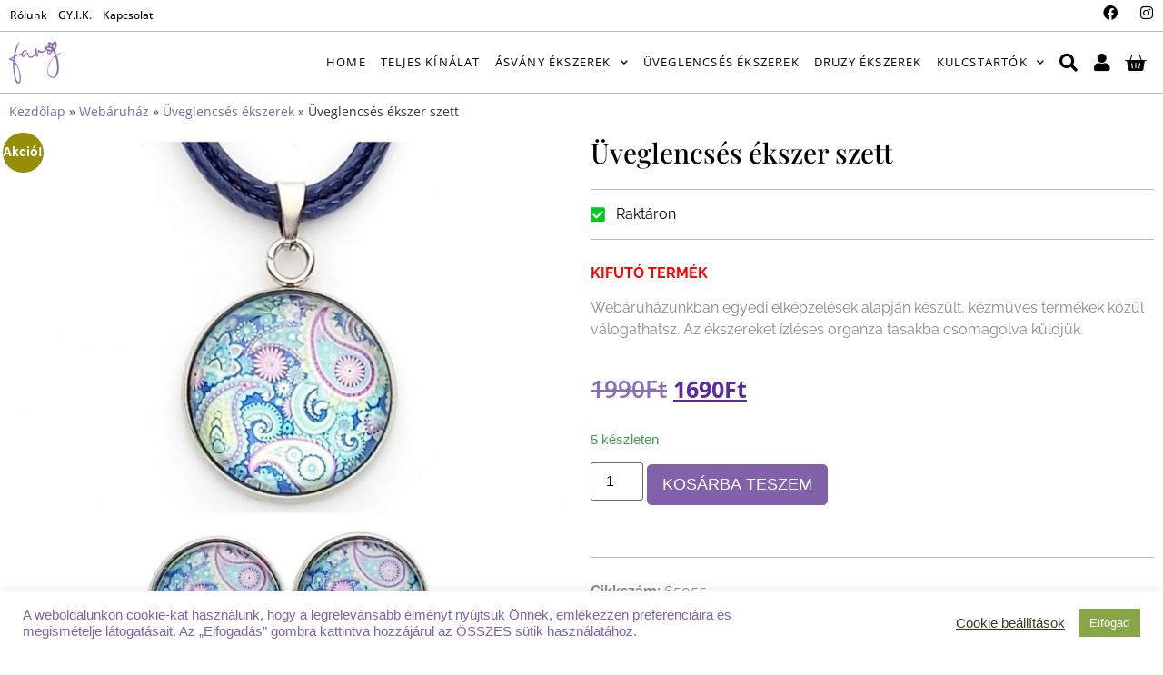

--- FILE ---
content_type: text/html; charset=UTF-8
request_url: https://faryhandmade.hu/termek/uveglencses-ekszer-szett-uveglencses-medal-uveglencses-fulbevalo-szett-kek-pink-paisley-szett-noi-ekszer/
body_size: 23634
content:
<!doctype html>
<html lang="hu">
<head>
	<meta charset="UTF-8">
	<meta name="viewport" content="width=device-width, initial-scale=1">
	<link rel="profile" href="https://gmpg.org/xfn/11">
	<meta name='robots' content='index, follow, max-image-preview:large, max-snippet:-1, max-video-preview:-1' />
	<style>img:is([sizes="auto" i], [sizes^="auto," i]) { contain-intrinsic-size: 3000px 1500px }</style>
	
	<!-- This site is optimized with the Yoast SEO Premium plugin v26.2 (Yoast SEO v26.3) - https://yoast.com/wordpress/plugins/seo/ -->
	<title>Üveglencsés ékszer szett - Fary handmade nyaklánc - fülbevaló szett</title>
	<meta name="description" content="Üveglencsés fülbevalók,medálok,gyűrűk és karkötők széles választékát találod kínálatukban. Egyedi elképzelés alapján, egyedi megjelenés Neked." />
	<link rel="canonical" href="https://faryhandmade.hu/termek/uveglencses-ekszer-szett-uveglencses-medal-uveglencses-fulbevalo-szett-kek-pink-paisley-szett-noi-ekszer/" />
	<meta property="og:locale" content="hu_HU" />
	<meta property="og:type" content="product" />
	<meta property="og:title" content="Üveglencsés ékszer szett" />
	<meta property="og:description" content="Üveglencsés fülbevalók,medálok,gyűrűk és karkötők széles választékát találod kínálatukban. Egyedi elképzelés alapján, egyedi megjelenés Neked." />
	<meta property="og:url" content="https://faryhandmade.hu/termek/uveglencses-ekszer-szett-uveglencses-medal-uveglencses-fulbevalo-szett-kek-pink-paisley-szett-noi-ekszer/" />
	<meta property="og:site_name" content="Fary handmade" />
	<meta property="article:modified_time" content="2024-11-03T13:54:17+00:00" />
	<meta property="og:image" content="https://faryhandmade.hu/wp-content/uploads/2022/02/Uveglencses-ekszer-szett-kek-rozsaszin-paisley.jpg" />
	<meta property="og:image:width" content="1024" />
	<meta property="og:image:height" content="1024" />
	<meta property="og:image:type" content="image/jpeg" />
	<meta name="twitter:card" content="summary_large_image" />
	<meta name="twitter:title" content="Üveglencsés ékszer szett" />
	<script type="application/ld+json" class="yoast-schema-graph">{"@context":"https://schema.org","@graph":[{"@type":["WebPage","ItemPage"],"@id":"https://faryhandmade.hu/termek/uveglencses-ekszer-szett-uveglencses-medal-uveglencses-fulbevalo-szett-kek-pink-paisley-szett-noi-ekszer/","url":"https://faryhandmade.hu/termek/uveglencses-ekszer-szett-uveglencses-medal-uveglencses-fulbevalo-szett-kek-pink-paisley-szett-noi-ekszer/","name":"Üveglencsés ékszer szett - Fary handmade nyaklánc - fülbevaló szett","isPartOf":{"@id":"https://faryhandmade.hu/#website"},"primaryImageOfPage":{"@id":"https://faryhandmade.hu/termek/uveglencses-ekszer-szett-uveglencses-medal-uveglencses-fulbevalo-szett-kek-pink-paisley-szett-noi-ekszer/#primaryimage"},"image":{"@id":"https://faryhandmade.hu/termek/uveglencses-ekszer-szett-uveglencses-medal-uveglencses-fulbevalo-szett-kek-pink-paisley-szett-noi-ekszer/#primaryimage"},"thumbnailUrl":"https://faryhandmade.hu/wp-content/uploads/2022/02/Uveglencses-ekszer-szett-kek-rozsaszin-paisley.jpg","description":"Üveglencsés fülbevalók,medálok,gyűrűk és karkötők széles választékát találod kínálatukban. Egyedi elképzelés alapján, egyedi megjelenés Neked.","breadcrumb":{"@id":"https://faryhandmade.hu/termek/uveglencses-ekszer-szett-uveglencses-medal-uveglencses-fulbevalo-szett-kek-pink-paisley-szett-noi-ekszer/#breadcrumb"},"inLanguage":"hu","potentialAction":{"@type":"BuyAction","target":"https://faryhandmade.hu/termek/uveglencses-ekszer-szett-uveglencses-medal-uveglencses-fulbevalo-szett-kek-pink-paisley-szett-noi-ekszer/"}},{"@type":"ImageObject","inLanguage":"hu","@id":"https://faryhandmade.hu/termek/uveglencses-ekszer-szett-uveglencses-medal-uveglencses-fulbevalo-szett-kek-pink-paisley-szett-noi-ekszer/#primaryimage","url":"https://faryhandmade.hu/wp-content/uploads/2022/02/Uveglencses-ekszer-szett-kek-rozsaszin-paisley.jpg","contentUrl":"https://faryhandmade.hu/wp-content/uploads/2022/02/Uveglencses-ekszer-szett-kek-rozsaszin-paisley.jpg","width":1024,"height":1024},{"@type":"BreadcrumbList","@id":"https://faryhandmade.hu/termek/uveglencses-ekszer-szett-uveglencses-medal-uveglencses-fulbevalo-szett-kek-pink-paisley-szett-noi-ekszer/#breadcrumb","itemListElement":[{"@type":"ListItem","position":1,"name":"Kezdőlap","item":"https://faryhandmade.hu/"},{"@type":"ListItem","position":2,"name":"Webáruház","item":"https://faryhandmade.hu/webaruhaz/"},{"@type":"ListItem","position":3,"name":"Üveglencsés ékszerek","item":"https://faryhandmade.hu/termekkategoria/uveglencses-ekszerek/"},{"@type":"ListItem","position":4,"name":"Üveglencsés ékszer szett"}]},{"@type":"WebSite","@id":"https://faryhandmade.hu/#website","url":"https://faryhandmade.hu/","name":"Fary handmade","description":"","publisher":{"@id":"https://faryhandmade.hu/#organization"},"potentialAction":[{"@type":"SearchAction","target":{"@type":"EntryPoint","urlTemplate":"https://faryhandmade.hu/?s={search_term_string}"},"query-input":{"@type":"PropertyValueSpecification","valueRequired":true,"valueName":"search_term_string"}}],"inLanguage":"hu"},{"@type":"Organization","@id":"https://faryhandmade.hu/#organization","name":"Fary handmade","url":"https://faryhandmade.hu/","logo":{"@type":"ImageObject","inLanguage":"hu","@id":"https://faryhandmade.hu/#/schema/logo/image/","url":"https://faryhandmade.hu/wp-content/uploads/2020/11/cropped-fary-handmade.png","contentUrl":"https://faryhandmade.hu/wp-content/uploads/2020/11/cropped-fary-handmade.png","width":283,"height":232,"caption":"Fary handmade"},"image":{"@id":"https://faryhandmade.hu/#/schema/logo/image/"}}]}</script>
	<meta property="product:price:amount" content="1690" />
	<meta property="product:price:currency" content="HUF" />
	<meta property="og:availability" content="instock" />
	<meta property="product:availability" content="instock" />
	<meta property="product:retailer_item_id" content="65055" />
	<meta property="product:condition" content="new" />
	<!-- / Yoast SEO Premium plugin. -->



<link rel="alternate" type="application/rss+xml" title="Fary handmade &raquo; hírcsatorna" href="https://faryhandmade.hu/feed/" />
<link rel="alternate" type="application/rss+xml" title="Fary handmade &raquo; hozzászólás hírcsatorna" href="https://faryhandmade.hu/comments/feed/" />
		<!-- This site uses the Google Analytics by MonsterInsights plugin v9.9.0 - Using Analytics tracking - https://www.monsterinsights.com/ -->
							<script src="//www.googletagmanager.com/gtag/js?id=G-3XM18C7EV5"  data-cfasync="false" data-wpfc-render="false" async></script>
			<script data-cfasync="false" data-wpfc-render="false">
				var mi_version = '9.9.0';
				var mi_track_user = true;
				var mi_no_track_reason = '';
								var MonsterInsightsDefaultLocations = {"page_location":"https:\/\/faryhandmade.hu\/termek\/uveglencses-ekszer-szett-uveglencses-medal-uveglencses-fulbevalo-szett-kek-pink-paisley-szett-noi-ekszer\/"};
								if ( typeof MonsterInsightsPrivacyGuardFilter === 'function' ) {
					var MonsterInsightsLocations = (typeof MonsterInsightsExcludeQuery === 'object') ? MonsterInsightsPrivacyGuardFilter( MonsterInsightsExcludeQuery ) : MonsterInsightsPrivacyGuardFilter( MonsterInsightsDefaultLocations );
				} else {
					var MonsterInsightsLocations = (typeof MonsterInsightsExcludeQuery === 'object') ? MonsterInsightsExcludeQuery : MonsterInsightsDefaultLocations;
				}

								var disableStrs = [
										'ga-disable-G-3XM18C7EV5',
									];

				/* Function to detect opted out users */
				function __gtagTrackerIsOptedOut() {
					for (var index = 0; index < disableStrs.length; index++) {
						if (document.cookie.indexOf(disableStrs[index] + '=true') > -1) {
							return true;
						}
					}

					return false;
				}

				/* Disable tracking if the opt-out cookie exists. */
				if (__gtagTrackerIsOptedOut()) {
					for (var index = 0; index < disableStrs.length; index++) {
						window[disableStrs[index]] = true;
					}
				}

				/* Opt-out function */
				function __gtagTrackerOptout() {
					for (var index = 0; index < disableStrs.length; index++) {
						document.cookie = disableStrs[index] + '=true; expires=Thu, 31 Dec 2099 23:59:59 UTC; path=/';
						window[disableStrs[index]] = true;
					}
				}

				if ('undefined' === typeof gaOptout) {
					function gaOptout() {
						__gtagTrackerOptout();
					}
				}
								window.dataLayer = window.dataLayer || [];

				window.MonsterInsightsDualTracker = {
					helpers: {},
					trackers: {},
				};
				if (mi_track_user) {
					function __gtagDataLayer() {
						dataLayer.push(arguments);
					}

					function __gtagTracker(type, name, parameters) {
						if (!parameters) {
							parameters = {};
						}

						if (parameters.send_to) {
							__gtagDataLayer.apply(null, arguments);
							return;
						}

						if (type === 'event') {
														parameters.send_to = monsterinsights_frontend.v4_id;
							var hookName = name;
							if (typeof parameters['event_category'] !== 'undefined') {
								hookName = parameters['event_category'] + ':' + name;
							}

							if (typeof MonsterInsightsDualTracker.trackers[hookName] !== 'undefined') {
								MonsterInsightsDualTracker.trackers[hookName](parameters);
							} else {
								__gtagDataLayer('event', name, parameters);
							}
							
						} else {
							__gtagDataLayer.apply(null, arguments);
						}
					}

					__gtagTracker('js', new Date());
					__gtagTracker('set', {
						'developer_id.dZGIzZG': true,
											});
					if ( MonsterInsightsLocations.page_location ) {
						__gtagTracker('set', MonsterInsightsLocations);
					}
										__gtagTracker('config', 'G-3XM18C7EV5', {"forceSSL":"true","link_attribution":"true"} );
										window.gtag = __gtagTracker;										(function () {
						/* https://developers.google.com/analytics/devguides/collection/analyticsjs/ */
						/* ga and __gaTracker compatibility shim. */
						var noopfn = function () {
							return null;
						};
						var newtracker = function () {
							return new Tracker();
						};
						var Tracker = function () {
							return null;
						};
						var p = Tracker.prototype;
						p.get = noopfn;
						p.set = noopfn;
						p.send = function () {
							var args = Array.prototype.slice.call(arguments);
							args.unshift('send');
							__gaTracker.apply(null, args);
						};
						var __gaTracker = function () {
							var len = arguments.length;
							if (len === 0) {
								return;
							}
							var f = arguments[len - 1];
							if (typeof f !== 'object' || f === null || typeof f.hitCallback !== 'function') {
								if ('send' === arguments[0]) {
									var hitConverted, hitObject = false, action;
									if ('event' === arguments[1]) {
										if ('undefined' !== typeof arguments[3]) {
											hitObject = {
												'eventAction': arguments[3],
												'eventCategory': arguments[2],
												'eventLabel': arguments[4],
												'value': arguments[5] ? arguments[5] : 1,
											}
										}
									}
									if ('pageview' === arguments[1]) {
										if ('undefined' !== typeof arguments[2]) {
											hitObject = {
												'eventAction': 'page_view',
												'page_path': arguments[2],
											}
										}
									}
									if (typeof arguments[2] === 'object') {
										hitObject = arguments[2];
									}
									if (typeof arguments[5] === 'object') {
										Object.assign(hitObject, arguments[5]);
									}
									if ('undefined' !== typeof arguments[1].hitType) {
										hitObject = arguments[1];
										if ('pageview' === hitObject.hitType) {
											hitObject.eventAction = 'page_view';
										}
									}
									if (hitObject) {
										action = 'timing' === arguments[1].hitType ? 'timing_complete' : hitObject.eventAction;
										hitConverted = mapArgs(hitObject);
										__gtagTracker('event', action, hitConverted);
									}
								}
								return;
							}

							function mapArgs(args) {
								var arg, hit = {};
								var gaMap = {
									'eventCategory': 'event_category',
									'eventAction': 'event_action',
									'eventLabel': 'event_label',
									'eventValue': 'event_value',
									'nonInteraction': 'non_interaction',
									'timingCategory': 'event_category',
									'timingVar': 'name',
									'timingValue': 'value',
									'timingLabel': 'event_label',
									'page': 'page_path',
									'location': 'page_location',
									'title': 'page_title',
									'referrer' : 'page_referrer',
								};
								for (arg in args) {
																		if (!(!args.hasOwnProperty(arg) || !gaMap.hasOwnProperty(arg))) {
										hit[gaMap[arg]] = args[arg];
									} else {
										hit[arg] = args[arg];
									}
								}
								return hit;
							}

							try {
								f.hitCallback();
							} catch (ex) {
							}
						};
						__gaTracker.create = newtracker;
						__gaTracker.getByName = newtracker;
						__gaTracker.getAll = function () {
							return [];
						};
						__gaTracker.remove = noopfn;
						__gaTracker.loaded = true;
						window['__gaTracker'] = __gaTracker;
					})();
									} else {
										console.log("");
					(function () {
						function __gtagTracker() {
							return null;
						}

						window['__gtagTracker'] = __gtagTracker;
						window['gtag'] = __gtagTracker;
					})();
									}
			</script>
			
							<!-- / Google Analytics by MonsterInsights -->
		<link data-minify="1" rel='stylesheet' id='cookie-law-info-css' href='https://faryhandmade.hu/wp-content/cache/min/1/wp-content/plugins/cookie-law-info/legacy/public/css/cookie-law-info-public.css?ver=1767896017' media='all' />
<link data-minify="1" rel='stylesheet' id='cookie-law-info-gdpr-css' href='https://faryhandmade.hu/wp-content/cache/min/1/wp-content/plugins/cookie-law-info/legacy/public/css/cookie-law-info-gdpr.css?ver=1767896017' media='all' />
<link data-minify="1" rel='stylesheet' id='woocommerce-layout-css' href='https://faryhandmade.hu/wp-content/cache/min/1/wp-content/plugins/woocommerce/assets/css/woocommerce-layout.css?ver=1767896017' media='all' />
<style id='woocommerce-layout-inline-css'>

	.infinite-scroll .woocommerce-pagination {
		display: none;
	}
</style>
<link data-minify="1" rel='stylesheet' id='woocommerce-smallscreen-css' href='https://faryhandmade.hu/wp-content/cache/min/1/wp-content/plugins/woocommerce/assets/css/woocommerce-smallscreen.css?ver=1767896017' media='only screen and (max-width: 768px)' />
<link data-minify="1" rel='stylesheet' id='woocommerce-general-css' href='https://faryhandmade.hu/wp-content/cache/min/1/wp-content/plugins/woocommerce/assets/css/woocommerce.css?ver=1767896017' media='all' />
<style id='woocommerce-inline-inline-css'>
.woocommerce form .form-row .required { visibility: visible; }
</style>
<link data-minify="1" rel='stylesheet' id='brands-styles-css' href='https://faryhandmade.hu/wp-content/cache/min/1/wp-content/plugins/woocommerce/assets/css/brands.css?ver=1767896017' media='all' />
<link rel='stylesheet' id='wcipi_setting_intlTelInput-css' href='https://faryhandmade.hu/wp-content/plugins/wcipi-plugin/css/wcipi-intlTelInput.min.css' media='all' />
<link data-minify="1" rel='stylesheet' id='wcipi_setting_intlTelInputMainCss-css' href='https://faryhandmade.hu/wp-content/cache/min/1/wp-content/plugins/wcipi-plugin/css/wcipi-styles.css?ver=1767896017' media='all' />
<link rel='stylesheet' id='parent-style-css' href='https://faryhandmade.hu/wp-content/themes/hello-elementor/style.css' media='all' />
<link data-minify="1" rel='stylesheet' id='child-style-css' href='https://faryhandmade.hu/wp-content/cache/min/1/wp-content/themes/hello-elementor-child/style.css?ver=1767896017' media='all' />
<link data-minify="1" rel='stylesheet' id='hello-elementor-css' href='https://faryhandmade.hu/wp-content/cache/min/1/wp-content/themes/hello-elementor/assets/css/reset.css?ver=1767896017' media='all' />
<link data-minify="1" rel='stylesheet' id='hello-elementor-theme-style-css' href='https://faryhandmade.hu/wp-content/cache/min/1/wp-content/themes/hello-elementor/assets/css/theme.css?ver=1767896017' media='all' />
<link data-minify="1" rel='stylesheet' id='hello-elementor-header-footer-css' href='https://faryhandmade.hu/wp-content/cache/min/1/wp-content/themes/hello-elementor/assets/css/header-footer.css?ver=1767896017' media='all' />
<link data-minify="1" rel='stylesheet' id='jet-popup-frontend-css' href='https://faryhandmade.hu/wp-content/cache/min/1/wp-content/plugins/jet-popup/assets/css/jet-popup-frontend.css?ver=1767896017' media='all' />
<link rel='stylesheet' id='elementor-frontend-css' href='https://faryhandmade.hu/wp-content/plugins/elementor/assets/css/frontend.min.css' media='all' />
<link rel='stylesheet' id='widget-nav-menu-css' href='https://faryhandmade.hu/wp-content/plugins/elementor-pro/assets/css/widget-nav-menu.min.css' media='all' />
<link rel='stylesheet' id='widget-social-icons-css' href='https://faryhandmade.hu/wp-content/plugins/elementor/assets/css/widget-social-icons.min.css' media='all' />
<link rel='stylesheet' id='e-apple-webkit-css' href='https://faryhandmade.hu/wp-content/plugins/elementor/assets/css/conditionals/apple-webkit.min.css' media='all' />
<link rel='stylesheet' id='widget-image-css' href='https://faryhandmade.hu/wp-content/plugins/elementor/assets/css/widget-image.min.css' media='all' />
<link rel='stylesheet' id='widget-woocommerce-menu-cart-css' href='https://faryhandmade.hu/wp-content/plugins/elementor-pro/assets/css/widget-woocommerce-menu-cart.min.css' media='all' />
<link rel='stylesheet' id='e-sticky-css' href='https://faryhandmade.hu/wp-content/plugins/elementor-pro/assets/css/modules/sticky.min.css' media='all' />
<link rel='stylesheet' id='widget-heading-css' href='https://faryhandmade.hu/wp-content/plugins/elementor/assets/css/widget-heading.min.css' media='all' />
<link rel='stylesheet' id='widget-icon-list-css' href='https://faryhandmade.hu/wp-content/plugins/elementor/assets/css/widget-icon-list.min.css' media='all' />
<link rel='stylesheet' id='widget-breadcrumbs-css' href='https://faryhandmade.hu/wp-content/plugins/elementor-pro/assets/css/widget-breadcrumbs.min.css' media='all' />
<link rel='stylesheet' id='widget-woocommerce-product-images-css' href='https://faryhandmade.hu/wp-content/plugins/elementor-pro/assets/css/widget-woocommerce-product-images.min.css' media='all' />
<link rel='stylesheet' id='widget-divider-css' href='https://faryhandmade.hu/wp-content/plugins/elementor/assets/css/widget-divider.min.css' media='all' />
<link rel='stylesheet' id='widget-woocommerce-product-price-css' href='https://faryhandmade.hu/wp-content/plugins/elementor-pro/assets/css/widget-woocommerce-product-price.min.css' media='all' />
<link rel='stylesheet' id='widget-woocommerce-product-add-to-cart-css' href='https://faryhandmade.hu/wp-content/plugins/elementor-pro/assets/css/widget-woocommerce-product-add-to-cart.min.css' media='all' />
<link rel='stylesheet' id='widget-woocommerce-product-meta-css' href='https://faryhandmade.hu/wp-content/plugins/elementor-pro/assets/css/widget-woocommerce-product-meta.min.css' media='all' />
<link rel='stylesheet' id='widget-share-buttons-css' href='https://faryhandmade.hu/wp-content/plugins/elementor-pro/assets/css/widget-share-buttons.min.css' media='all' />
<link rel='stylesheet' id='elementor-icons-shared-0-css' href='https://faryhandmade.hu/wp-content/plugins/elementor/assets/lib/font-awesome/css/fontawesome.min.css' media='all' />
<link data-minify="1" rel='stylesheet' id='elementor-icons-fa-solid-css' href='https://faryhandmade.hu/wp-content/cache/min/1/wp-content/plugins/elementor/assets/lib/font-awesome/css/solid.min.css?ver=1767896017' media='all' />
<link data-minify="1" rel='stylesheet' id='elementor-icons-fa-brands-css' href='https://faryhandmade.hu/wp-content/cache/min/1/wp-content/plugins/elementor/assets/lib/font-awesome/css/brands.min.css?ver=1767896017' media='all' />
<link rel='stylesheet' id='widget-woocommerce-product-data-tabs-css' href='https://faryhandmade.hu/wp-content/plugins/elementor-pro/assets/css/widget-woocommerce-product-data-tabs.min.css' media='all' />
<link rel='stylesheet' id='widget-woocommerce-products-css' href='https://faryhandmade.hu/wp-content/plugins/elementor-pro/assets/css/widget-woocommerce-products.min.css' media='all' />
<link rel='stylesheet' id='jet-blocks-css' href='https://faryhandmade.hu/wp-content/uploads/elementor/css/custom-jet-blocks.css' media='all' />
<link data-minify="1" rel='stylesheet' id='elementor-icons-css' href='https://faryhandmade.hu/wp-content/cache/min/1/wp-content/plugins/elementor/assets/lib/eicons/css/elementor-icons.min.css?ver=1767896017' media='all' />
<link rel='stylesheet' id='elementor-post-454-css' href='https://faryhandmade.hu/wp-content/uploads/elementor/css/post-454.css' media='all' />
<link data-minify="1" rel='stylesheet' id='jet-tabs-frontend-css' href='https://faryhandmade.hu/wp-content/cache/min/1/wp-content/plugins/jet-tabs/assets/css/jet-tabs-frontend.css?ver=1767896017' media='all' />
<link data-minify="1" rel='stylesheet' id='jet-engine-frontend-css' href='https://faryhandmade.hu/wp-content/cache/min/1/wp-content/plugins/jet-engine/assets/css/frontend.css?ver=1767896017' media='all' />
<link rel='stylesheet' id='elementor-post-9967-css' href='https://faryhandmade.hu/wp-content/uploads/elementor/css/post-9967.css' media='all' />
<link rel='stylesheet' id='photoswipe-css' href='https://faryhandmade.hu/wp-content/plugins/woocommerce/assets/css/photoswipe/photoswipe.min.css' media='all' />
<link rel='stylesheet' id='photoswipe-default-skin-css' href='https://faryhandmade.hu/wp-content/plugins/woocommerce/assets/css/photoswipe/default-skin/default-skin.min.css' media='all' />
<link data-minify="1" rel='stylesheet' id='jet-woo-builder-css' href='https://faryhandmade.hu/wp-content/cache/min/1/wp-content/plugins/jet-woo-builder/assets/css/frontend.css?ver=1767896017' media='all' />
<style id='jet-woo-builder-inline-css'>
@font-face {
				font-family: "WooCommerce";
				font-weight: normal;
				font-style: normal;
				src: url("https://faryhandmade.hu/wp-content/plugins/woocommerce/assets/fonts/WooCommerce.eot");
				src: url("https://faryhandmade.hu/wp-content/plugins/woocommerce/assets/fonts/WooCommerce.eot?#iefix") format("embedded-opentype"),
					 url("https://faryhandmade.hu/wp-content/plugins/woocommerce/assets/fonts/WooCommerce.woff") format("woff"),
					 url("https://faryhandmade.hu/wp-content/plugins/woocommerce/assets/fonts/WooCommerce.ttf") format("truetype"),
					 url("https://faryhandmade.hu/wp-content/plugins/woocommerce/assets/fonts/WooCommerce.svg#WooCommerce") format("svg");
			}
</style>
<link data-minify="1" rel='stylesheet' id='swiper-css' href='https://faryhandmade.hu/wp-content/cache/min/1/wp-content/plugins/elementor/assets/lib/swiper/v8/css/swiper.min.css?ver=1767896017' media='all' />
<link rel='stylesheet' id='e-swiper-css' href='https://faryhandmade.hu/wp-content/plugins/elementor/assets/css/conditionals/e-swiper.min.css' media='all' />
<link data-minify="1" rel='stylesheet' id='jet-woo-builder-frontend-font-css' href='https://faryhandmade.hu/wp-content/cache/min/1/wp-content/plugins/jet-woo-builder/assets/css/lib/jetwoobuilder-frontend-font/css/jetwoobuilder-frontend-font.css?ver=1767896017' media='all' />
<link rel='stylesheet' id='elementor-post-9978-css' href='https://faryhandmade.hu/wp-content/uploads/elementor/css/post-9978.css' media='all' />
<link rel='stylesheet' id='elementor-post-10149-css' href='https://faryhandmade.hu/wp-content/uploads/elementor/css/post-10149.css' media='all' />
<link data-minify="1" rel='stylesheet' id='elementor-gf-local-playfairdisplay-css' href='https://faryhandmade.hu/wp-content/cache/min/1/wp-content/uploads/elementor/google-fonts/css/playfairdisplay.css?ver=1767896017' media='all' />
<link data-minify="1" rel='stylesheet' id='elementor-gf-local-raleway-css' href='https://faryhandmade.hu/wp-content/cache/min/1/wp-content/uploads/elementor/google-fonts/css/raleway.css?ver=1767896017' media='all' />
<link data-minify="1" rel='stylesheet' id='elementor-gf-local-opensans-css' href='https://faryhandmade.hu/wp-content/cache/min/1/wp-content/uploads/elementor/google-fonts/css/opensans.css?ver=1767896017' media='all' />
<link data-minify="1" rel='stylesheet' id='elementor-gf-local-basic-css' href='https://faryhandmade.hu/wp-content/cache/min/1/wp-content/uploads/elementor/google-fonts/css/basic.css?ver=1767896017' media='all' />
<script src="https://faryhandmade.hu/wp-content/plugins/google-analytics-for-wordpress/assets/js/frontend-gtag.min.js" id="monsterinsights-frontend-script-js" async data-wp-strategy="async"></script>
<script data-cfasync="false" data-wpfc-render="false" id='monsterinsights-frontend-script-js-extra'>var monsterinsights_frontend = {"js_events_tracking":"true","download_extensions":"doc,pdf,ppt,zip,xls,docx,pptx,xlsx","inbound_paths":"[{\"path\":\"\\\/go\\\/\",\"label\":\"affiliate\"},{\"path\":\"\\\/recommend\\\/\",\"label\":\"affiliate\"}]","home_url":"https:\/\/faryhandmade.hu","hash_tracking":"false","v4_id":"G-3XM18C7EV5"};</script>
<script src="https://faryhandmade.hu/wp-includes/js/jquery/jquery.min.js" id="jquery-core-js"></script>
<script id="cookie-law-info-js-extra">
var Cli_Data = {"nn_cookie_ids":[],"cookielist":[],"non_necessary_cookies":[],"ccpaEnabled":"","ccpaRegionBased":"","ccpaBarEnabled":"","strictlyEnabled":["necessary","obligatoire"],"ccpaType":"gdpr","js_blocking":"1","custom_integration":"","triggerDomRefresh":"","secure_cookies":""};
var cli_cookiebar_settings = {"animate_speed_hide":"500","animate_speed_show":"500","background":"#FFF","border":"#b1a6a6c2","border_on":"","button_1_button_colour":"#87a647","button_1_button_hover":"#6c8539","button_1_link_colour":"#fff","button_1_as_button":"1","button_1_new_win":"","button_2_button_colour":"#333","button_2_button_hover":"#292929","button_2_link_colour":"#2d401c","button_2_as_button":"","button_2_hidebar":"","button_3_button_colour":"#cfc1df","button_3_button_hover":"#a69ab2","button_3_link_colour":"#fff","button_3_as_button":"1","button_3_new_win":"","button_4_button_colour":"#000","button_4_button_hover":"#000000","button_4_link_colour":"#2d401c","button_4_as_button":"","button_7_button_colour":"#61a229","button_7_button_hover":"#4e8221","button_7_link_colour":"#fff","button_7_as_button":"1","button_7_new_win":"","font_family":"inherit","header_fix":"","notify_animate_hide":"1","notify_animate_show":"","notify_div_id":"#cookie-law-info-bar","notify_position_horizontal":"right","notify_position_vertical":"bottom","scroll_close":"","scroll_close_reload":"","accept_close_reload":"","reject_close_reload":"","showagain_tab":"","showagain_background":"#fff","showagain_border":"#000","showagain_div_id":"#cookie-law-info-again","showagain_x_position":"100px","text":"#8162aa","show_once_yn":"","show_once":"10000","logging_on":"","as_popup":"","popup_overlay":"1","bar_heading_text":"","cookie_bar_as":"banner","popup_showagain_position":"bottom-right","widget_position":"left"};
var log_object = {"ajax_url":"https:\/\/faryhandmade.hu\/wp-admin\/admin-ajax.php"};
</script>
<script data-minify="1" src="https://faryhandmade.hu/wp-content/cache/min/1/wp-content/plugins/cookie-law-info/legacy/public/js/cookie-law-info-public.js?ver=1762346501" id="cookie-law-info-js"></script>
<script src="https://faryhandmade.hu/wp-content/plugins/woocommerce/assets/js/jquery-blockui/jquery.blockUI.min.js" id="wc-jquery-blockui-js" defer data-wp-strategy="defer"></script>
<script id="wc-add-to-cart-js-extra">
var wc_add_to_cart_params = {"ajax_url":"\/wp-admin\/admin-ajax.php","wc_ajax_url":"\/?wc-ajax=%%endpoint%%","i18n_view_cart":"Kos\u00e1r","cart_url":"https:\/\/faryhandmade.hu\/kosar\/","is_cart":"","cart_redirect_after_add":"no"};
</script>
<script src="https://faryhandmade.hu/wp-content/plugins/woocommerce/assets/js/frontend/add-to-cart.min.js" id="wc-add-to-cart-js" defer data-wp-strategy="defer"></script>
<script src="https://faryhandmade.hu/wp-content/plugins/woocommerce/assets/js/flexslider/jquery.flexslider.min.js" id="wc-flexslider-js" defer data-wp-strategy="defer"></script>
<script id="wc-single-product-js-extra">
var wc_single_product_params = {"i18n_required_rating_text":"K\u00e9rlek, v\u00e1lassz egy \u00e9rt\u00e9kel\u00e9st","i18n_rating_options":["1 \/ 5 csillag","2 \/ 5 csillag","3 \/ 5 csillag","4 \/ 5 csillag","5 \/ 5 csillag"],"i18n_product_gallery_trigger_text":"View full-screen image gallery","review_rating_required":"yes","flexslider":{"rtl":false,"animation":"slide","smoothHeight":true,"directionNav":false,"controlNav":"thumbnails","slideshow":false,"animationSpeed":500,"animationLoop":false,"allowOneSlide":false},"zoom_enabled":"","zoom_options":[],"photoswipe_enabled":"","photoswipe_options":{"shareEl":false,"closeOnScroll":false,"history":false,"hideAnimationDuration":0,"showAnimationDuration":0},"flexslider_enabled":"1"};
</script>
<script src="https://faryhandmade.hu/wp-content/plugins/woocommerce/assets/js/frontend/single-product.min.js" id="wc-single-product-js" defer data-wp-strategy="defer"></script>
<script src="https://faryhandmade.hu/wp-content/plugins/woocommerce/assets/js/js-cookie/js.cookie.min.js" id="wc-js-cookie-js" defer data-wp-strategy="defer"></script>
<script id="woocommerce-js-extra">
var woocommerce_params = {"ajax_url":"\/wp-admin\/admin-ajax.php","wc_ajax_url":"\/?wc-ajax=%%endpoint%%","i18n_password_show":"Jelsz\u00f3 megjelen\u00edt\u00e9se","i18n_password_hide":"Jelsz\u00f3 elrejt\u00e9se"};
</script>
<script src="https://faryhandmade.hu/wp-content/plugins/woocommerce/assets/js/frontend/woocommerce.min.js" id="woocommerce-js" defer data-wp-strategy="defer"></script>
<link rel="https://api.w.org/" href="https://faryhandmade.hu/wp-json/" /><link rel="alternate" title="JSON" type="application/json" href="https://faryhandmade.hu/wp-json/wp/v2/product/8969" /><link rel="EditURI" type="application/rsd+xml" title="RSD" href="https://faryhandmade.hu/xmlrpc.php?rsd" />
<link rel="alternate" title="oEmbed (JSON)" type="application/json+oembed" href="https://faryhandmade.hu/wp-json/oembed/1.0/embed?url=https%3A%2F%2Ffaryhandmade.hu%2Ftermek%2Fuveglencses-ekszer-szett-uveglencses-medal-uveglencses-fulbevalo-szett-kek-pink-paisley-szett-noi-ekszer%2F" />
<link rel="alternate" title="oEmbed (XML)" type="text/xml+oembed" href="https://faryhandmade.hu/wp-json/oembed/1.0/embed?url=https%3A%2F%2Ffaryhandmade.hu%2Ftermek%2Fuveglencses-ekszer-szett-uveglencses-medal-uveglencses-fulbevalo-szett-kek-pink-paisley-szett-noi-ekszer%2F&#038;format=xml" />
<meta name="description" content="KIFUTÓ TERMÉK

Webáruházunkban egyedi elképzelések alapján készült, kézműves termékek közül válogathatsz. Az ékszereket ízléses organza tasakba csomagolva küldjük.">
	<noscript><style>.woocommerce-product-gallery{ opacity: 1 !important; }</style></noscript>
	<meta name="generator" content="Elementor 3.32.5; features: additional_custom_breakpoints; settings: css_print_method-external, google_font-enabled, font_display-auto">
			<style>
				.e-con.e-parent:nth-of-type(n+4):not(.e-lazyloaded):not(.e-no-lazyload),
				.e-con.e-parent:nth-of-type(n+4):not(.e-lazyloaded):not(.e-no-lazyload) * {
					background-image: none !important;
				}
				@media screen and (max-height: 1024px) {
					.e-con.e-parent:nth-of-type(n+3):not(.e-lazyloaded):not(.e-no-lazyload),
					.e-con.e-parent:nth-of-type(n+3):not(.e-lazyloaded):not(.e-no-lazyload) * {
						background-image: none !important;
					}
				}
				@media screen and (max-height: 640px) {
					.e-con.e-parent:nth-of-type(n+2):not(.e-lazyloaded):not(.e-no-lazyload),
					.e-con.e-parent:nth-of-type(n+2):not(.e-lazyloaded):not(.e-no-lazyload) * {
						background-image: none !important;
					}
				}
			</style>
			<meta name="google-site-verification" content="5ksWE7iva4Dar5Dbav-tfXa1bKeekJFZXHAI_uurvX0" /><link rel="icon" href="https://faryhandmade.hu/wp-content/uploads/2020/11/cropped-Fary-handmade-szimbolum-32x32.png" sizes="32x32" />
<link rel="icon" href="https://faryhandmade.hu/wp-content/uploads/2020/11/cropped-Fary-handmade-szimbolum-192x192.png" sizes="192x192" />
<link rel="apple-touch-icon" href="https://faryhandmade.hu/wp-content/uploads/2020/11/cropped-Fary-handmade-szimbolum-180x180.png" />
<meta name="msapplication-TileImage" content="https://faryhandmade.hu/wp-content/uploads/2020/11/cropped-Fary-handmade-szimbolum-270x270.png" />
<style id="hucommerce-theme-fix">
</style>
<script>
    // Create BP element on the window
    window["bp"] = window["bp"] || function () {
        (window["bp"].q = window["bp"].q || []).push(arguments);
    };
    window["bp"].l = 1 * new Date();
    // Insert a script tag on the top of the head to load bp.js
    scriptElement = document.createElement("script");
    firstScript = document.getElementsByTagName("script")[0];
    scriptElement.async = true;
    scriptElement.src = 'https://pixel.barion.com/bp.js';
    firstScript.parentNode.insertBefore(scriptElement, firstScript);
    window['barion_pixel_id'] = 'BP-qH8AweBrLL-5A';            
    // Send init event
    bp('init', 'addBarionPixelId', window['barion_pixel_id']);
</script>
<noscript>
    <img height="1" width="1" style="display:none" alt="Barion Pixel" src="https://pixel.barion.com/a.gif?ba_pixel_id='BP-qH8AweBrLL-5A'&ev=contentView&noscript=1">
</noscript><noscript><style id="rocket-lazyload-nojs-css">.rll-youtube-player, [data-lazy-src]{display:none !important;}</style></noscript><meta name="generator" content="WP Rocket 3.20.0.3" data-wpr-features="wpr_minify_js wpr_lazyload_images wpr_minify_css wpr_desktop" /></head>
<body class="wp-singular product-template-default single single-product postid-8969 wp-custom-logo wp-embed-responsive wp-theme-hello-elementor wp-child-theme-hello-elementor-child theme-hello-elementor woocommerce woocommerce-page woocommerce-no-js hello-elementor-default elementor-default elementor-template-full-width elementor-kit-454 elementor-page-10149">



<a class="skip-link screen-reader-text" href="#content">Ugrás a tartalomhoz</a>

		<header data-rocket-location-hash="1119025c6c4b84c7f3d9f1933400c92d" data-elementor-type="header" data-elementor-id="9967" class="elementor elementor-9967 elementor-location-header" data-elementor-post-type="elementor_library">
					<section class="elementor-section elementor-top-section elementor-element elementor-element-7602077 elementor-section-content-middle elementor-section-boxed elementor-section-height-default elementor-section-height-default" data-id="7602077" data-element_type="section" data-settings="{&quot;background_background&quot;:&quot;classic&quot;}">
						<div data-rocket-location-hash="82f6c6a00e9a86a2eaa3cc6e8d136714" class="elementor-container elementor-column-gap-default">
					<div class="elementor-column elementor-col-50 elementor-top-column elementor-element elementor-element-b9ada26" data-id="b9ada26" data-element_type="column">
			<div class="elementor-widget-wrap elementor-element-populated">
						<div class="elementor-element elementor-element-a998884 elementor-nav-menu--dropdown-none elementor-widget elementor-widget-nav-menu" data-id="a998884" data-element_type="widget" data-settings="{&quot;layout&quot;:&quot;horizontal&quot;,&quot;submenu_icon&quot;:{&quot;value&quot;:&quot;&lt;i class=\&quot;fas fa-caret-down\&quot; aria-hidden=\&quot;true\&quot;&gt;&lt;\/i&gt;&quot;,&quot;library&quot;:&quot;fa-solid&quot;}}" data-widget_type="nav-menu.default">
				<div class="elementor-widget-container">
								<nav aria-label="Menü" class="elementor-nav-menu--main elementor-nav-menu__container elementor-nav-menu--layout-horizontal e--pointer-underline e--animation-none">
				<ul id="menu-1-a998884" class="elementor-nav-menu"><li class="menu-item menu-item-type-post_type menu-item-object-page menu-item-10036"><a href="https://faryhandmade.hu/rolunk/" class="elementor-item">Rólunk</a></li>
<li class="menu-item menu-item-type-post_type menu-item-object-page menu-item-10037"><a href="https://faryhandmade.hu/gyik/" class="elementor-item">GY.I.K.</a></li>
<li class="menu-item menu-item-type-post_type menu-item-object-page menu-item-10038"><a href="https://faryhandmade.hu/kapcsolat/" class="elementor-item">Kapcsolat</a></li>
</ul>			</nav>
						<nav class="elementor-nav-menu--dropdown elementor-nav-menu__container" aria-hidden="true">
				<ul id="menu-2-a998884" class="elementor-nav-menu"><li class="menu-item menu-item-type-post_type menu-item-object-page menu-item-10036"><a href="https://faryhandmade.hu/rolunk/" class="elementor-item" tabindex="-1">Rólunk</a></li>
<li class="menu-item menu-item-type-post_type menu-item-object-page menu-item-10037"><a href="https://faryhandmade.hu/gyik/" class="elementor-item" tabindex="-1">GY.I.K.</a></li>
<li class="menu-item menu-item-type-post_type menu-item-object-page menu-item-10038"><a href="https://faryhandmade.hu/kapcsolat/" class="elementor-item" tabindex="-1">Kapcsolat</a></li>
</ul>			</nav>
						</div>
				</div>
					</div>
		</div>
				<div class="elementor-column elementor-col-50 elementor-top-column elementor-element elementor-element-7915b08" data-id="7915b08" data-element_type="column">
			<div class="elementor-widget-wrap elementor-element-populated">
						<div class="elementor-element elementor-element-da2243b e-grid-align-right elementor-shape-rounded elementor-grid-0 elementor-widget elementor-widget-social-icons" data-id="da2243b" data-element_type="widget" data-widget_type="social-icons.default">
				<div class="elementor-widget-container">
							<div class="elementor-social-icons-wrapper elementor-grid" role="list">
							<span class="elementor-grid-item" role="listitem">
					<a class="elementor-icon elementor-social-icon elementor-social-icon-facebook elementor-repeater-item-763e0f9" href="https://www.facebook.com/faryhandmade" target="_blank">
						<span class="elementor-screen-only">Facebook</span>
						<i aria-hidden="true" class="fab fa-facebook"></i>					</a>
				</span>
							<span class="elementor-grid-item" role="listitem">
					<a class="elementor-icon elementor-social-icon elementor-social-icon-instagram elementor-repeater-item-878394a" href="https://www.instagram.com/fary.handmade.mineral/" target="_blank">
						<span class="elementor-screen-only">Instagram</span>
						<i aria-hidden="true" class="fab fa-instagram"></i>					</a>
				</span>
					</div>
						</div>
				</div>
					</div>
		</div>
					</div>
		</section>
				<header class="elementor-section elementor-top-section elementor-element elementor-element-330f54e8 elementor-section-content-middle elementor-section-boxed elementor-section-height-default elementor-section-height-default" data-id="330f54e8" data-element_type="section" data-settings="{&quot;background_background&quot;:&quot;classic&quot;,&quot;sticky&quot;:&quot;top&quot;,&quot;sticky_on&quot;:[&quot;desktop&quot;,&quot;tablet&quot;,&quot;mobile&quot;],&quot;sticky_offset&quot;:0,&quot;sticky_effects_offset&quot;:0,&quot;sticky_anchor_link_offset&quot;:0}">
						<div data-rocket-location-hash="b3be091174dcd2d7573499587c59c9d9" class="elementor-container elementor-column-gap-default">
					<div class="elementor-column elementor-col-50 elementor-top-column elementor-element elementor-element-1482c73b" data-id="1482c73b" data-element_type="column">
			<div class="elementor-widget-wrap elementor-element-populated">
						<div class="elementor-element elementor-element-3d016ad5 elementor-widget elementor-widget-theme-site-logo elementor-widget-image" data-id="3d016ad5" data-element_type="widget" data-widget_type="theme-site-logo.default">
				<div class="elementor-widget-container">
											<a href="https://faryhandmade.hu">
			<img fetchpriority="high" width="283" height="232" src="data:image/svg+xml,%3Csvg%20xmlns='http://www.w3.org/2000/svg'%20viewBox='0%200%20283%20232'%3E%3C/svg%3E" class="attachment-full size-full wp-image-9973" alt="" data-lazy-src="https://faryhandmade.hu/wp-content/uploads/2020/11/cropped-fary-handmade.png" /><noscript><img fetchpriority="high" width="283" height="232" src="https://faryhandmade.hu/wp-content/uploads/2020/11/cropped-fary-handmade.png" class="attachment-full size-full wp-image-9973" alt="" /></noscript>				</a>
											</div>
				</div>
					</div>
		</div>
				<div class="elementor-column elementor-col-50 elementor-top-column elementor-element elementor-element-423440af" data-id="423440af" data-element_type="column">
			<div class="elementor-widget-wrap elementor-element-populated">
						<div class="elementor-element elementor-element-5ce6fa4 elementor-nav-menu__align-justify elementor-nav-menu--stretch elementor-widget__width-auto header-main-menu elementor-nav-menu--dropdown-tablet elementor-nav-menu__text-align-aside elementor-nav-menu--toggle elementor-nav-menu--burger elementor-widget elementor-widget-nav-menu" data-id="5ce6fa4" data-element_type="widget" data-settings="{&quot;full_width&quot;:&quot;stretch&quot;,&quot;submenu_icon&quot;:{&quot;value&quot;:&quot;&lt;i class=\&quot;fas fa-chevron-down\&quot; aria-hidden=\&quot;true\&quot;&gt;&lt;\/i&gt;&quot;,&quot;library&quot;:&quot;fa-solid&quot;},&quot;layout&quot;:&quot;horizontal&quot;,&quot;toggle&quot;:&quot;burger&quot;}" data-widget_type="nav-menu.default">
				<div class="elementor-widget-container">
								<nav aria-label="Menü" class="elementor-nav-menu--main elementor-nav-menu__container elementor-nav-menu--layout-horizontal e--pointer-background e--animation-fade">
				<ul id="menu-1-5ce6fa4" class="elementor-nav-menu"><li class="menu-item menu-item-type-post_type menu-item-object-page menu-item-home menu-item-10126"><a href="https://faryhandmade.hu/" class="elementor-item">Home</a></li>
<li class="menu-item menu-item-type-post_type menu-item-object-page current_page_parent menu-item-10323"><a href="https://faryhandmade.hu/webaruhaz/" class="elementor-item">Teljes kínálat</a></li>
<li class="menu-item menu-item-type-taxonomy menu-item-object-product_cat menu-item-has-children menu-item-10312"><a href="https://faryhandmade.hu/termekkategoria/asvany-ekszerek/" class="elementor-item">Ásvány ékszerek</a>
<ul class="sub-menu elementor-nav-menu--dropdown">
	<li class="menu-item menu-item-type-taxonomy menu-item-object-product_cat menu-item-10315"><a href="https://faryhandmade.hu/termekkategoria/asvany-ekszerek/noi-asvany-ekszerek/" class="elementor-sub-item">Női ásvány ékszerek</a></li>
	<li class="menu-item menu-item-type-taxonomy menu-item-object-product_cat menu-item-10314"><a href="https://faryhandmade.hu/termekkategoria/asvany-ekszerek/ferfi-asvany-ekszerek/" class="elementor-sub-item">Férfi ásvány ékszerek</a></li>
	<li class="menu-item menu-item-type-taxonomy menu-item-object-product_cat menu-item-10313"><a href="https://faryhandmade.hu/termekkategoria/asvany-ekszerek/asvany-ekszerek-gyerekeknek/" class="elementor-sub-item">Ásvány ékszerek gyerekeknek</a></li>
</ul>
</li>
<li class="menu-item menu-item-type-taxonomy menu-item-object-product_cat current-product-ancestor current-menu-parent current-product-parent menu-item-10127"><a href="https://faryhandmade.hu/termekkategoria/uveglencses-ekszerek/" class="elementor-item">Üveglencsés ékszerek</a></li>
<li class="menu-item menu-item-type-taxonomy menu-item-object-product_cat menu-item-10316"><a href="https://faryhandmade.hu/termekkategoria/druzy-ekszerek/" class="elementor-item">Druzy ékszerek</a></li>
<li class="menu-item menu-item-type-taxonomy menu-item-object-product_cat menu-item-has-children menu-item-10130"><a href="https://faryhandmade.hu/termekkategoria/kulcstartok/" class="elementor-item">Kulcstartók</a>
<ul class="sub-menu elementor-nav-menu--dropdown">
	<li class="menu-item menu-item-type-taxonomy menu-item-object-product_cat menu-item-10317"><a href="https://faryhandmade.hu/termekkategoria/kulcstartok/noi-kulcstartok/" class="elementor-sub-item">Női kulcstartók</a></li>
	<li class="menu-item menu-item-type-taxonomy menu-item-object-product_cat menu-item-10318"><a href="https://faryhandmade.hu/termekkategoria/kulcstartok/ferfi-kulcstartok/" class="elementor-sub-item">Férfi kulcstartók</a></li>
	<li class="menu-item menu-item-type-taxonomy menu-item-object-product_cat menu-item-10319"><a href="https://faryhandmade.hu/termekkategoria/kulcstartok/gyerekeknek-kulcstartok/" class="elementor-sub-item">Kulcstartók gyerekeknek</a></li>
</ul>
</li>
</ul>			</nav>
					<div class="elementor-menu-toggle" role="button" tabindex="0" aria-label="Menü kapcsoló" aria-expanded="false">
			<i aria-hidden="true" role="presentation" class="elementor-menu-toggle__icon--open eicon-menu-bar"></i><i aria-hidden="true" role="presentation" class="elementor-menu-toggle__icon--close eicon-close"></i>		</div>
					<nav class="elementor-nav-menu--dropdown elementor-nav-menu__container" aria-hidden="true">
				<ul id="menu-2-5ce6fa4" class="elementor-nav-menu"><li class="menu-item menu-item-type-post_type menu-item-object-page menu-item-home menu-item-10126"><a href="https://faryhandmade.hu/" class="elementor-item" tabindex="-1">Home</a></li>
<li class="menu-item menu-item-type-post_type menu-item-object-page current_page_parent menu-item-10323"><a href="https://faryhandmade.hu/webaruhaz/" class="elementor-item" tabindex="-1">Teljes kínálat</a></li>
<li class="menu-item menu-item-type-taxonomy menu-item-object-product_cat menu-item-has-children menu-item-10312"><a href="https://faryhandmade.hu/termekkategoria/asvany-ekszerek/" class="elementor-item" tabindex="-1">Ásvány ékszerek</a>
<ul class="sub-menu elementor-nav-menu--dropdown">
	<li class="menu-item menu-item-type-taxonomy menu-item-object-product_cat menu-item-10315"><a href="https://faryhandmade.hu/termekkategoria/asvany-ekszerek/noi-asvany-ekszerek/" class="elementor-sub-item" tabindex="-1">Női ásvány ékszerek</a></li>
	<li class="menu-item menu-item-type-taxonomy menu-item-object-product_cat menu-item-10314"><a href="https://faryhandmade.hu/termekkategoria/asvany-ekszerek/ferfi-asvany-ekszerek/" class="elementor-sub-item" tabindex="-1">Férfi ásvány ékszerek</a></li>
	<li class="menu-item menu-item-type-taxonomy menu-item-object-product_cat menu-item-10313"><a href="https://faryhandmade.hu/termekkategoria/asvany-ekszerek/asvany-ekszerek-gyerekeknek/" class="elementor-sub-item" tabindex="-1">Ásvány ékszerek gyerekeknek</a></li>
</ul>
</li>
<li class="menu-item menu-item-type-taxonomy menu-item-object-product_cat current-product-ancestor current-menu-parent current-product-parent menu-item-10127"><a href="https://faryhandmade.hu/termekkategoria/uveglencses-ekszerek/" class="elementor-item" tabindex="-1">Üveglencsés ékszerek</a></li>
<li class="menu-item menu-item-type-taxonomy menu-item-object-product_cat menu-item-10316"><a href="https://faryhandmade.hu/termekkategoria/druzy-ekszerek/" class="elementor-item" tabindex="-1">Druzy ékszerek</a></li>
<li class="menu-item menu-item-type-taxonomy menu-item-object-product_cat menu-item-has-children menu-item-10130"><a href="https://faryhandmade.hu/termekkategoria/kulcstartok/" class="elementor-item" tabindex="-1">Kulcstartók</a>
<ul class="sub-menu elementor-nav-menu--dropdown">
	<li class="menu-item menu-item-type-taxonomy menu-item-object-product_cat menu-item-10317"><a href="https://faryhandmade.hu/termekkategoria/kulcstartok/noi-kulcstartok/" class="elementor-sub-item" tabindex="-1">Női kulcstartók</a></li>
	<li class="menu-item menu-item-type-taxonomy menu-item-object-product_cat menu-item-10318"><a href="https://faryhandmade.hu/termekkategoria/kulcstartok/ferfi-kulcstartok/" class="elementor-sub-item" tabindex="-1">Férfi kulcstartók</a></li>
	<li class="menu-item menu-item-type-taxonomy menu-item-object-product_cat menu-item-10319"><a href="https://faryhandmade.hu/termekkategoria/kulcstartok/gyerekeknek-kulcstartok/" class="elementor-sub-item" tabindex="-1">Kulcstartók gyerekeknek</a></li>
</ul>
</li>
</ul>			</nav>
						</div>
				</div>
				<div class="elementor-element elementor-element-219bc105 search-b elementor-widget__width-auto elementor-widget elementor-widget-jet-search" data-id="219bc105" data-element_type="widget" data-widget_type="jet-search.default">
				<div class="elementor-widget-container">
					<div class="elementor-jet-search jet-blocks"><div class="jet-search"><div class="jet-search__popup jet-search__popup--move-up-effect">
	<div class="jet-search__popup-content"><form role="search" method="get" class="jet-search__form" action="https://faryhandmade.hu/">
	<label class="jet-search__label">
		<span class="screen-reader-text">Keresés &hellip;</span>
		<input type="search" class="jet-search__field"  placeholder="Keresés &hellip;" value="" name="s" aria-label="Keresés &hellip;" />
	</label>
		<button type="submit" class="jet-search__submit" aria-label="submit search"><span class="jet-search__submit-icon jet-blocks-icon"><i aria-hidden="true" class="fas fa-search"></i></span></button>
				<input type="hidden" name="post_type" value="product" />
		</form><button type="button" class="jet-search__popup-close" aria-label="Keresés &hellip;"><span class="jet-search__popup-close-icon jet-blocks-icon"><i aria-hidden="true" class="fas fa-times"></i></span></button></div>
</div>
<div class="jet-search__popup-trigger-container">
	<button type="button" class="jet-search__popup-trigger" title="Keresés &hellip;"><span class="jet-search__popup-trigger-icon jet-blocks-icon"><i aria-hidden="true" class="fas fa-search"></i></span></button>
</div></div></div>				</div>
				</div>
				<div class="elementor-element elementor-element-4ed65d04 elementor-widget__width-auto elementor-view-default elementor-widget elementor-widget-icon" data-id="4ed65d04" data-element_type="widget" data-widget_type="icon.default">
				<div class="elementor-widget-container">
							<div class="elementor-icon-wrapper">
			<a class="elementor-icon" href="/fiokom/">
			<i aria-hidden="true" class="fas fa-user"></i>			</a>
		</div>
						</div>
				</div>
				<div class="elementor-element elementor-element-819a1fd toggle-icon--basket-solid elementor-menu-cart--empty-indicator-hide elementor-widget__width-auto cart-b elementor-menu-cart--items-indicator-bubble elementor-menu-cart--cart-type-side-cart elementor-menu-cart--show-remove-button-yes elementor-widget elementor-widget-woocommerce-menu-cart" data-id="819a1fd" data-element_type="widget" data-settings="{&quot;automatically_open_cart&quot;:&quot;yes&quot;,&quot;cart_type&quot;:&quot;side-cart&quot;,&quot;open_cart&quot;:&quot;click&quot;}" data-widget_type="woocommerce-menu-cart.default">
				<div class="elementor-widget-container">
							<div class="elementor-menu-cart__wrapper">
							<div class="elementor-menu-cart__toggle_wrapper">
					<div class="elementor-menu-cart__container elementor-lightbox" aria-hidden="true">
						<div class="elementor-menu-cart__main" aria-hidden="true">
									<div class="elementor-menu-cart__close-button">
					</div>
									<div class="widget_shopping_cart_content">
															</div>
						</div>
					</div>
							<div class="elementor-menu-cart__toggle elementor-button-wrapper">
			<a id="elementor-menu-cart__toggle_button" href="#" class="elementor-menu-cart__toggle_button elementor-button elementor-size-sm" aria-expanded="false">
				<span class="elementor-button-text"><span class="woocommerce-Price-amount amount"><bdi>0<span class="woocommerce-Price-currencySymbol">&#70;&#116;</span></bdi></span></span>
				<span class="elementor-button-icon">
					<span class="elementor-button-icon-qty" data-counter="0">0</span>
					<i class="eicon-basket-solid"></i>					<span class="elementor-screen-only">Kosár</span>
				</span>
			</a>
		</div>
						</div>
					</div> <!-- close elementor-menu-cart__wrapper -->
						</div>
				</div>
					</div>
		</div>
					</div>
		</header>
				</header>
		<div data-rocket-location-hash="2ce8cffa8375d46355e8b47bef867ede" class="woocommerce-notices-wrapper"></div>		<div data-rocket-location-hash="3ee679c9693ef6db257d8c9686de617f" data-elementor-type="product" data-elementor-id="10149" class="elementor elementor-10149 elementor-location-single post-8969 product type-product status-publish has-post-thumbnail product_cat-uveglencses-ekszerek product_tag-ekszer-szett product_tag-kezmuves-ekszer-szett product_tag-szett product_tag-uveglencses-ekszer product_tag-uveglencses-fulbevalo product_tag-uveglencses-medal tema-paisley-torok-mintas szin-kek uveglencses-ekszerek-kifuto-termekek uveglencses-ekszerek-szettek first instock sale purchasable product-type-simple product" data-elementor-post-type="elementor_library">
					<section data-rocket-location-hash="9c8a00564b7dcad1246e5028130fdcfb" class="elementor-section elementor-top-section elementor-element elementor-element-460bf7a1 elementor-section-boxed elementor-section-height-default elementor-section-height-default" data-id="460bf7a1" data-element_type="section">
						<div data-rocket-location-hash="97c4beeda535457bbe628aa457eec642" class="elementor-container elementor-column-gap-default">
					<div class="elementor-column elementor-col-100 elementor-top-column elementor-element elementor-element-7881dded" data-id="7881dded" data-element_type="column">
			<div class="elementor-widget-wrap elementor-element-populated">
						<div class="elementor-element elementor-element-28dd3eba elementor-widget elementor-widget-breadcrumbs" data-id="28dd3eba" data-element_type="widget" data-widget_type="breadcrumbs.default">
				<div class="elementor-widget-container">
					<p id="breadcrumbs"><span><span><a href="https://faryhandmade.hu/">Kezdőlap</a></span> » <span><a href="https://faryhandmade.hu/webaruhaz/">Webáruház</a></span> » <span><a href="https://faryhandmade.hu/termekkategoria/uveglencses-ekszerek/">Üveglencsés ékszerek</a></span> » <span class="breadcrumb_last" aria-current="page">Üveglencsés ékszer szett</span></span></p>				</div>
				</div>
					</div>
		</div>
					</div>
		</section>
				<section data-rocket-location-hash="4aae692f7b73e53e1ac950ffaea23969" class="elementor-section elementor-top-section elementor-element elementor-element-149a5100 elementor-section-boxed elementor-section-height-default elementor-section-height-default" data-id="149a5100" data-element_type="section">
						<div data-rocket-location-hash="1e476ed8521e5a63ab5ef03e120f49ec" class="elementor-container elementor-column-gap-default">
					<div class="elementor-column elementor-col-50 elementor-top-column elementor-element elementor-element-6b1752ba" data-id="6b1752ba" data-element_type="column">
			<div class="elementor-widget-wrap elementor-element-populated">
						<div class="elementor-element elementor-element-4ff10e38 elementor-hidden-desktop elementor-hidden-tablet elementor-widget elementor-widget-heading" data-id="4ff10e38" data-element_type="widget" data-widget_type="heading.default">
				<div class="elementor-widget-container">
					<h1 class="elementor-heading-title elementor-size-default">Üveglencsés ékszer szett</h1>				</div>
				</div>
				<div class="elementor-element elementor-element-2c70bad2 yes elementor-widget elementor-widget-woocommerce-product-images" data-id="2c70bad2" data-element_type="widget" data-widget_type="woocommerce-product-images.default">
				<div class="elementor-widget-container">
					
	<span class="onsale">Akció!</span>
	<div class="woocommerce-product-gallery woocommerce-product-gallery--with-images woocommerce-product-gallery--columns-4 images" data-columns="4" style="opacity: 0; transition: opacity .25s ease-in-out;">
	<div class="woocommerce-product-gallery__wrapper">
		<div data-thumb="https://faryhandmade.hu/wp-content/uploads/2022/02/Uveglencses-ekszer-szett-kek-rozsaszin-paisley-100x100.jpg" data-thumb-alt="Üveglencsés ékszer szett" data-thumb-srcset="https://faryhandmade.hu/wp-content/uploads/2022/02/Uveglencses-ekszer-szett-kek-rozsaszin-paisley-100x100.jpg 100w, https://faryhandmade.hu/wp-content/uploads/2022/02/Uveglencses-ekszer-szett-kek-rozsaszin-paisley-500x500.jpg 500w, https://faryhandmade.hu/wp-content/uploads/2022/02/Uveglencses-ekszer-szett-kek-rozsaszin-paisley-960x960.jpg 960w, https://faryhandmade.hu/wp-content/uploads/2022/02/Uveglencses-ekszer-szett-kek-rozsaszin-paisley-300x300.jpg 300w, https://faryhandmade.hu/wp-content/uploads/2022/02/Uveglencses-ekszer-szett-kek-rozsaszin-paisley-150x150.jpg 150w, https://faryhandmade.hu/wp-content/uploads/2022/02/Uveglencses-ekszer-szett-kek-rozsaszin-paisley-768x768.jpg 768w, https://faryhandmade.hu/wp-content/uploads/2022/02/Uveglencses-ekszer-szett-kek-rozsaszin-paisley-320x320.jpg 320w, https://faryhandmade.hu/wp-content/uploads/2022/02/Uveglencses-ekszer-szett-kek-rozsaszin-paisley.jpg 1024w"  data-thumb-sizes="(max-width: 100px) 100vw, 100px" class="woocommerce-product-gallery__image"><a href="https://faryhandmade.hu/wp-content/uploads/2022/02/Uveglencses-ekszer-szett-kek-rozsaszin-paisley.jpg"><img width="960" height="960" src="https://faryhandmade.hu/wp-content/uploads/2022/02/Uveglencses-ekszer-szett-kek-rozsaszin-paisley-960x960.jpg" class="wp-post-image" alt="Üveglencsés ékszer szett" data-caption="" data-src="https://faryhandmade.hu/wp-content/uploads/2022/02/Uveglencses-ekszer-szett-kek-rozsaszin-paisley.jpg" data-large_image="https://faryhandmade.hu/wp-content/uploads/2022/02/Uveglencses-ekszer-szett-kek-rozsaszin-paisley.jpg" data-large_image_width="1024" data-large_image_height="1024" decoding="async" srcset="https://faryhandmade.hu/wp-content/uploads/2022/02/Uveglencses-ekszer-szett-kek-rozsaszin-paisley-960x960.jpg 960w, https://faryhandmade.hu/wp-content/uploads/2022/02/Uveglencses-ekszer-szett-kek-rozsaszin-paisley-500x500.jpg 500w, https://faryhandmade.hu/wp-content/uploads/2022/02/Uveglencses-ekszer-szett-kek-rozsaszin-paisley-100x100.jpg 100w, https://faryhandmade.hu/wp-content/uploads/2022/02/Uveglencses-ekszer-szett-kek-rozsaszin-paisley-300x300.jpg 300w, https://faryhandmade.hu/wp-content/uploads/2022/02/Uveglencses-ekszer-szett-kek-rozsaszin-paisley-150x150.jpg 150w, https://faryhandmade.hu/wp-content/uploads/2022/02/Uveglencses-ekszer-szett-kek-rozsaszin-paisley-768x768.jpg 768w, https://faryhandmade.hu/wp-content/uploads/2022/02/Uveglencses-ekszer-szett-kek-rozsaszin-paisley-320x320.jpg 320w, https://faryhandmade.hu/wp-content/uploads/2022/02/Uveglencses-ekszer-szett-kek-rozsaszin-paisley.jpg 1024w" sizes="(max-width: 960px) 100vw, 960px" /></a></div>	</div>
</div>
				</div>
				</div>
					</div>
		</div>
				<div class="elementor-column elementor-col-50 elementor-top-column elementor-element elementor-element-19eee6ff" data-id="19eee6ff" data-element_type="column">
			<div class="elementor-widget-wrap elementor-element-populated">
						<div class="elementor-element elementor-element-709e459e elementor-hidden-mobile elementor-widget elementor-widget-heading" data-id="709e459e" data-element_type="widget" data-widget_type="heading.default">
				<div class="elementor-widget-container">
					<h1 class="elementor-heading-title elementor-size-default">Üveglencsés ékszer szett</h1>				</div>
				</div>
				<div class="elementor-element elementor-element-66fa4393 elementor-widget-divider--view-line elementor-widget elementor-widget-divider" data-id="66fa4393" data-element_type="widget" data-widget_type="divider.default">
				<div class="elementor-widget-container">
							<div class="elementor-divider">
			<span class="elementor-divider-separator">
						</span>
		</div>
						</div>
				</div>
				<section class="elementor-section elementor-inner-section elementor-element elementor-element-2281bc23 elementor-section-content-middle elementor-section-boxed elementor-section-height-default elementor-section-height-default" data-id="2281bc23" data-element_type="section">
						<div data-rocket-location-hash="c0a8692ba87932e4b64164f91c78807d" class="elementor-container elementor-column-gap-default">
					<div class="elementor-column elementor-col-100 elementor-inner-column elementor-element elementor-element-6fa23e4b" data-id="6fa23e4b" data-element_type="column">
			<div class="elementor-widget-wrap elementor-element-populated">
						<div class="elementor-element elementor-element-18a9a8d6 elementor-align-left jedv-enabled--yes elementor-icon-list--layout-inline elementor-list-item-link-full_width elementor-widget elementor-widget-icon-list" data-id="18a9a8d6" data-element_type="widget" data-widget_type="icon-list.default">
				<div class="elementor-widget-container">
							<ul class="elementor-icon-list-items elementor-inline-items">
							<li class="elementor-icon-list-item elementor-inline-item">
											<span class="elementor-icon-list-icon">
							<i aria-hidden="true" class="fas fa-check-square"></i>						</span>
										<span class="elementor-icon-list-text">Raktáron</span>
									</li>
						</ul>
						</div>
				</div>
					</div>
		</div>
					</div>
		</section>
				<div class="elementor-element elementor-element-5cd75b10 elementor-widget-divider--view-line elementor-widget elementor-widget-divider" data-id="5cd75b10" data-element_type="widget" data-widget_type="divider.default">
				<div class="elementor-widget-container">
							<div class="elementor-divider">
			<span class="elementor-divider-separator">
						</span>
		</div>
						</div>
				</div>
				<div class="elementor-element elementor-element-8ec6e75 elementor-widget elementor-widget-woocommerce-product-short-description" data-id="8ec6e75" data-element_type="widget" data-widget_type="woocommerce-product-short-description.default">
				<div class="elementor-widget-container">
					<div class="woocommerce-product-details__short-description">
	<p><span style="color: #ff0000;"><strong>KIFUTÓ TERMÉK</strong></span></p>
<p>Webáruházunkban egyedi elképzelések alapján készült, kézműves termékek közül válogathatsz. Az ékszereket ízléses organza tasakba csomagolva küldjük.</p>
</div>
				</div>
				</div>
				<div class="elementor-element elementor-element-63b5a6d5 elementor-widget elementor-widget-woocommerce-product-price" data-id="63b5a6d5" data-element_type="widget" data-widget_type="woocommerce-product-price.default">
				<div class="elementor-widget-container">
					<p class="price"><del aria-hidden="true"><span class="woocommerce-Price-amount amount"><bdi>1990<span class="woocommerce-Price-currencySymbol">&#70;&#116;</span></bdi></span></del> <span class="screen-reader-text">Original price was: 1990&#070;&#116;.</span><ins aria-hidden="true"><span class="woocommerce-Price-amount amount"><bdi>1690<span class="woocommerce-Price-currencySymbol">&#70;&#116;</span></bdi></span></ins><span class="screen-reader-text">Current price is: 1690&#070;&#116;.</span></p>
				</div>
				</div>
				<div class="elementor-element elementor-element-3020c394 e-add-to-cart--show-quantity-yes elementor-widget elementor-widget-woocommerce-product-add-to-cart" data-id="3020c394" data-element_type="widget" data-widget_type="woocommerce-product-add-to-cart.default">
				<div class="elementor-widget-container">
					
		<div class="elementor-add-to-cart elementor-product-simple">
			<p class="stock in-stock">5 készleten</p>

	
	<form class="cart" action="https://faryhandmade.hu/termek/uveglencses-ekszer-szett-uveglencses-medal-uveglencses-fulbevalo-szett-kek-pink-paisley-szett-noi-ekszer/" method="post" enctype='multipart/form-data'>
		
		<div class="quantity">
		<label class="screen-reader-text" for="quantity_6972a53888522">Üveglencsés ékszer szett mennyiség</label>
	<input
		type="number"
				id="quantity_6972a53888522"
		class="input-text qty text"
		name="quantity"
		value="1"
		aria-label="Termék mennyiség"
				min="1"
					max="5"
							step="1"
			placeholder=""
			inputmode="numeric"
			autocomplete="off"
			/>
	</div>

		<button type="submit" name="add-to-cart" value="8969" class="single_add_to_cart_button button alt">Kosárba teszem</button>

			</form>

	
		</div>

						</div>
				</div>
				<div class="elementor-element elementor-element-e3cf786 elementor-widget-divider--view-line elementor-widget elementor-widget-divider" data-id="e3cf786" data-element_type="widget" data-widget_type="divider.default">
				<div class="elementor-widget-container">
							<div class="elementor-divider">
			<span class="elementor-divider-separator">
						</span>
		</div>
						</div>
				</div>
				<div class="elementor-element elementor-element-4dc4a1f elementor-woo-meta--view-stacked elementor-widget elementor-widget-woocommerce-product-meta" data-id="4dc4a1f" data-element_type="widget" data-widget_type="woocommerce-product-meta.default">
				<div class="elementor-widget-container">
							<div class="product_meta">

			
							<span class="sku_wrapper detail-container">
					<span class="detail-label">
												Cikkszám:					</span>
					<span class="sku">
												65055					</span>
				</span>
			
							<span class="posted_in detail-container"><span class="detail-label">Kategória:</span> <span class="detail-content"><a href="https://faryhandmade.hu/termekkategoria/uveglencses-ekszerek/" rel="tag">Üveglencsés ékszerek</a></span></span>
			
							<span class="tagged_as detail-container"><span class="detail-label">Címkék:</span> <span class="detail-content"><a href="https://faryhandmade.hu/termekcimke/ekszer-szett/" rel="tag">ékszer szett</a>, <a href="https://faryhandmade.hu/termekcimke/kezmuves-ekszer-szett/" rel="tag">kézműves ékszer szett</a>, <a href="https://faryhandmade.hu/termekcimke/szett/" rel="tag">szett</a>, <a href="https://faryhandmade.hu/termekcimke/uveglencses-ekszer/" rel="tag">üveglencsés ékszer</a>, <a href="https://faryhandmade.hu/termekcimke/uveglencses-fulbevalo/" rel="tag">üveglencsés fülbevaló</a>, <a href="https://faryhandmade.hu/termekcimke/uveglencses-medal/" rel="tag">üveglencsés medál</a></span></span>
			
			
		</div>
						</div>
				</div>
				<div class="elementor-element elementor-element-2ebe5cf elementor-widget-divider--view-line elementor-widget elementor-widget-divider" data-id="2ebe5cf" data-element_type="widget" data-widget_type="divider.default">
				<div class="elementor-widget-container">
							<div class="elementor-divider">
			<span class="elementor-divider-separator">
						</span>
		</div>
						</div>
				</div>
				<div class="elementor-element elementor-element-6b1e0a27 elementor-widget elementor-widget-text-editor" data-id="6b1e0a27" data-element_type="widget" data-widget_type="text-editor.default">
				<div class="elementor-widget-container">
									<p>Megosztási lehetőségek:</p>								</div>
				</div>
				<div class="elementor-element elementor-element-47bb2620 elementor-share-buttons--shape-rounded elementor-share-buttons--view-icon-text elementor-share-buttons--skin-gradient elementor-grid-0 elementor-share-buttons--color-official elementor-widget elementor-widget-share-buttons" data-id="47bb2620" data-element_type="widget" data-widget_type="share-buttons.default">
				<div class="elementor-widget-container">
							<div class="elementor-grid" role="list">
								<div class="elementor-grid-item" role="listitem">
						<div class="elementor-share-btn elementor-share-btn_facebook" role="button" tabindex="0" aria-label="Megosztás itt: facebook">
															<span class="elementor-share-btn__icon">
								<i class="fab fa-facebook" aria-hidden="true"></i>							</span>
																						<div class="elementor-share-btn__text">
																			<span class="elementor-share-btn__title">
										Facebook									</span>
																	</div>
													</div>
					</div>
									<div class="elementor-grid-item" role="listitem">
						<div class="elementor-share-btn elementor-share-btn_twitter" role="button" tabindex="0" aria-label="Megosztás itt: twitter">
															<span class="elementor-share-btn__icon">
								<i class="fab fa-twitter" aria-hidden="true"></i>							</span>
																						<div class="elementor-share-btn__text">
																			<span class="elementor-share-btn__title">
										Twitter									</span>
																	</div>
													</div>
					</div>
									<div class="elementor-grid-item" role="listitem">
						<div class="elementor-share-btn elementor-share-btn_pinterest" role="button" tabindex="0" aria-label="Megosztás itt: pinterest">
															<span class="elementor-share-btn__icon">
								<i class="fab fa-pinterest" aria-hidden="true"></i>							</span>
																						<div class="elementor-share-btn__text">
																			<span class="elementor-share-btn__title">
										Pinterest									</span>
																	</div>
													</div>
					</div>
									<div class="elementor-grid-item" role="listitem">
						<div class="elementor-share-btn elementor-share-btn_email" role="button" tabindex="0" aria-label="Megosztás itt: email">
															<span class="elementor-share-btn__icon">
								<i class="fas fa-envelope" aria-hidden="true"></i>							</span>
																						<div class="elementor-share-btn__text">
																			<span class="elementor-share-btn__title">
										Email									</span>
																	</div>
													</div>
					</div>
									<div class="elementor-grid-item" role="listitem">
						<div class="elementor-share-btn elementor-share-btn_print" role="button" tabindex="0" aria-label="Megosztás itt: print">
															<span class="elementor-share-btn__icon">
								<i class="fas fa-print" aria-hidden="true"></i>							</span>
																						<div class="elementor-share-btn__text">
																			<span class="elementor-share-btn__title">
										Print									</span>
																	</div>
													</div>
					</div>
						</div>
						</div>
				</div>
					</div>
		</div>
					</div>
		</section>
				<section data-rocket-location-hash="6892c43091cc242456e402e75543c675" class="elementor-section elementor-top-section elementor-element elementor-element-c2c07e1 elementor-section-boxed elementor-section-height-default elementor-section-height-default" data-id="c2c07e1" data-element_type="section">
						<div data-rocket-location-hash="028f2321af60c698d7eb1a54aeed5255" class="elementor-container elementor-column-gap-default">
					<div class="elementor-column elementor-col-100 elementor-top-column elementor-element elementor-element-13ded02" data-id="13ded02" data-element_type="column">
			<div class="elementor-widget-wrap elementor-element-populated">
						<div class="elementor-element elementor-element-4b8eba3 elementor-widget elementor-widget-woocommerce-product-data-tabs" data-id="4b8eba3" data-element_type="widget" data-widget_type="woocommerce-product-data-tabs.default">
				<div class="elementor-widget-container">
					
	<div class="woocommerce-tabs wc-tabs-wrapper">
		<ul class="tabs wc-tabs" role="tablist">
							<li role="presentation" class="description_tab" id="tab-title-description">
					<a href="#tab-description" role="tab" aria-controls="tab-description">
						Leírás					</a>
				</li>
					</ul>
					<div class="woocommerce-Tabs-panel woocommerce-Tabs-panel--description panel entry-content wc-tab" id="tab-description" role="tabpanel" aria-labelledby="tab-title-description">
				
	<h2>Leírás</h2>

<p>Az üveglencsés ékszer szett 20mm-es üveglencsés medálból, a hozzá illő 12mm-es, bedugós, üveglencsés fülbevalóból valamint az ékszer színeivel harmonizáló textil nyakláncból áll. A lánc 1,5 mm vastag, viaszolt szálból készült, 50cm hosszú,dupla szálas. Az ékszer minden fém kiegészítője rozsdamentes acél. A szetthez illő karkötőt és gyűrűt is találsz kínálatunkban.</p>
			</div>
		
			</div>

				</div>
				</div>
					</div>
		</div>
					</div>
		</section>
				<section data-rocket-location-hash="9dc3bb61816ba17b4c2b12d5b8e93abe" class="elementor-section elementor-top-section elementor-element elementor-element-470f591 elementor-section-boxed elementor-section-height-default elementor-section-height-default" data-id="470f591" data-element_type="section">
						<div data-rocket-location-hash="7beaa97bb7bb43db0c0656b30b7df29a" class="elementor-container elementor-column-gap-default">
					<div class="elementor-column elementor-col-100 elementor-top-column elementor-element elementor-element-0f18263" data-id="0f18263" data-element_type="column">
			<div class="elementor-widget-wrap elementor-element-populated">
						<div class="elementor-element elementor-element-536ba607 elementor-widget-divider--view-line elementor-widget elementor-widget-divider" data-id="536ba607" data-element_type="widget" data-widget_type="divider.default">
				<div class="elementor-widget-container">
							<div class="elementor-divider">
			<span class="elementor-divider-separator">
						</span>
		</div>
						</div>
				</div>
					</div>
		</div>
					</div>
		</section>
				<section data-rocket-location-hash="77aa30180387fc0c2b72d8d5d8730543" class="elementor-section elementor-top-section elementor-element elementor-element-fb53da0 elementor-section-boxed elementor-section-height-default elementor-section-height-default" data-id="fb53da0" data-element_type="section">
						<div class="elementor-container elementor-column-gap-default">
					<div class="elementor-column elementor-col-100 elementor-top-column elementor-element elementor-element-2c8cc3a" data-id="2c8cc3a" data-element_type="column">
			<div class="elementor-widget-wrap elementor-element-populated">
						<div class="elementor-element elementor-element-e7a86c3 related-prod elementor-grid-4 elementor-grid-tablet-3 elementor-grid-mobile-2 elementor-products-grid elementor-wc-products show-heading-yes elementor-widget elementor-widget-woocommerce-product-related" data-id="e7a86c3" data-element_type="widget" data-widget_type="woocommerce-product-related.default">
				<div class="elementor-widget-container">
					
	<section class="related products">

					<h2>Kapcsolódó termékek</h2>
				<ul class="products elementor-grid columns-4">

			
					<li class="product type-product post-1944 status-publish first instock product_cat-uveglencses-ekszerek product_tag-francia-kapcsos-fulbevalo product_tag-fulbevalo product_tag-kezmuves-ekszer product_tag-uveglencses-ekszer product_tag-uveglencses-fulbevalo product_tag-viragos-fulbevalo has-post-thumbnail purchasable product-type-simple">
	<a href="https://faryhandmade.hu/termek/uveglencses-fulbevalo-uveglencses-ekszer-viragos-fulbevalo-35/" class="woocommerce-LoopProduct-link woocommerce-loop-product__link"><img width="500" height="500" src="data:image/svg+xml,%3Csvg%20xmlns='http://www.w3.org/2000/svg'%20viewBox='0%200%20500%20500'%3E%3C/svg%3E" class="attachment-woocommerce_thumbnail size-woocommerce_thumbnail" alt="Üveglencsés fülbevaló" decoding="async" data-lazy-srcset="https://faryhandmade.hu/wp-content/uploads/2020/11/20210517_175024-500x500.jpg 500w, https://faryhandmade.hu/wp-content/uploads/2020/11/20210517_175024-100x100.jpg 100w, https://faryhandmade.hu/wp-content/uploads/2020/11/20210517_175024-960x960.jpg 960w, https://faryhandmade.hu/wp-content/uploads/2020/11/20210517_175024-300x300.jpg 300w, https://faryhandmade.hu/wp-content/uploads/2020/11/20210517_175024-150x150.jpg 150w, https://faryhandmade.hu/wp-content/uploads/2020/11/20210517_175024-768x768.jpg 768w, https://faryhandmade.hu/wp-content/uploads/2020/11/20210517_175024-320x320.jpg 320w, https://faryhandmade.hu/wp-content/uploads/2020/11/20210517_175024.jpg 966w" data-lazy-sizes="(max-width: 500px) 100vw, 500px" data-lazy-src="https://faryhandmade.hu/wp-content/uploads/2020/11/20210517_175024-500x500.jpg" /><noscript><img loading="lazy" width="500" height="500" src="https://faryhandmade.hu/wp-content/uploads/2020/11/20210517_175024-500x500.jpg" class="attachment-woocommerce_thumbnail size-woocommerce_thumbnail" alt="Üveglencsés fülbevaló" decoding="async" srcset="https://faryhandmade.hu/wp-content/uploads/2020/11/20210517_175024-500x500.jpg 500w, https://faryhandmade.hu/wp-content/uploads/2020/11/20210517_175024-100x100.jpg 100w, https://faryhandmade.hu/wp-content/uploads/2020/11/20210517_175024-960x960.jpg 960w, https://faryhandmade.hu/wp-content/uploads/2020/11/20210517_175024-300x300.jpg 300w, https://faryhandmade.hu/wp-content/uploads/2020/11/20210517_175024-150x150.jpg 150w, https://faryhandmade.hu/wp-content/uploads/2020/11/20210517_175024-768x768.jpg 768w, https://faryhandmade.hu/wp-content/uploads/2020/11/20210517_175024-320x320.jpg 320w, https://faryhandmade.hu/wp-content/uploads/2020/11/20210517_175024.jpg 966w" sizes="(max-width: 500px) 100vw, 500px" /></noscript><h2 class="woocommerce-loop-product__title">Üveglencsés fülbevaló</h2>
	<span class="price"><span class="woocommerce-Price-amount amount"><bdi>990<span class="woocommerce-Price-currencySymbol">&#70;&#116;</span></bdi></span></span>
</a><a href="/termek/uveglencses-ekszer-szett-uveglencses-medal-uveglencses-fulbevalo-szett-kek-pink-paisley-szett-noi-ekszer/?add-to-cart=1944" aria-describedby="woocommerce_loop_add_to_cart_link_describedby_1944" data-quantity="1" class="button product_type_simple add_to_cart_button ajax_add_to_cart" data-product_id="1944" data-product_sku="48007" aria-label="Kosárba: &ldquo;Üveglencsés fülbevaló&rdquo;" rel="nofollow" data-success_message="&ldquo;Üveglencsés fülbevaló&rdquo; has been added to your cart" role="button">Kosárba teszem</a>	<span id="woocommerce_loop_add_to_cart_link_describedby_1944" class="screen-reader-text">
			</span>
</li>

			
					<li class="product type-product post-1916 status-publish outofstock product_cat-uveglencses-ekszerek product_tag-kezmuves-ekszer product_tag-medal product_tag-uveglencses-ekszer product_tag-uveglencses-medal has-post-thumbnail purchasable product-type-simple">
	<a href="https://faryhandmade.hu/termek/uveglencses-medal-uveglencses-ekszer-2/" class="woocommerce-LoopProduct-link woocommerce-loop-product__link"><img width="500" height="500" src="data:image/svg+xml,%3Csvg%20xmlns='http://www.w3.org/2000/svg'%20viewBox='0%200%20500%20500'%3E%3C/svg%3E" class="attachment-woocommerce_thumbnail size-woocommerce_thumbnail" alt="Üveglencsés medál" decoding="async" data-lazy-srcset="https://faryhandmade.hu/wp-content/uploads/2020/11/20201230_212823-500x500.jpg 500w, https://faryhandmade.hu/wp-content/uploads/2020/11/20201230_212823-100x100.jpg 100w, https://faryhandmade.hu/wp-content/uploads/2020/11/20201230_212823-300x300.jpg 300w, https://faryhandmade.hu/wp-content/uploads/2020/11/20201230_212823-150x150.jpg 150w, https://faryhandmade.hu/wp-content/uploads/2020/11/20201230_212823-768x768.jpg 768w, https://faryhandmade.hu/wp-content/uploads/2020/11/20201230_212823-320x320.jpg 320w, https://faryhandmade.hu/wp-content/uploads/2020/11/20201230_212823.jpg 913w" data-lazy-sizes="(max-width: 500px) 100vw, 500px" data-lazy-src="https://faryhandmade.hu/wp-content/uploads/2020/11/20201230_212823-500x500.jpg" /><noscript><img loading="lazy" width="500" height="500" src="https://faryhandmade.hu/wp-content/uploads/2020/11/20201230_212823-500x500.jpg" class="attachment-woocommerce_thumbnail size-woocommerce_thumbnail" alt="Üveglencsés medál" decoding="async" srcset="https://faryhandmade.hu/wp-content/uploads/2020/11/20201230_212823-500x500.jpg 500w, https://faryhandmade.hu/wp-content/uploads/2020/11/20201230_212823-100x100.jpg 100w, https://faryhandmade.hu/wp-content/uploads/2020/11/20201230_212823-300x300.jpg 300w, https://faryhandmade.hu/wp-content/uploads/2020/11/20201230_212823-150x150.jpg 150w, https://faryhandmade.hu/wp-content/uploads/2020/11/20201230_212823-768x768.jpg 768w, https://faryhandmade.hu/wp-content/uploads/2020/11/20201230_212823-320x320.jpg 320w, https://faryhandmade.hu/wp-content/uploads/2020/11/20201230_212823.jpg 913w" sizes="(max-width: 500px) 100vw, 500px" /></noscript><h2 class="woocommerce-loop-product__title">Üveglencsés medál</h2>
	<span class="price"><span class="woocommerce-Price-amount amount"><bdi>990<span class="woocommerce-Price-currencySymbol">&#70;&#116;</span></bdi></span></span>
</a><a href="https://faryhandmade.hu/termek/uveglencses-medal-uveglencses-ekszer-2/" aria-describedby="woocommerce_loop_add_to_cart_link_describedby_1916" data-quantity="1" class="button product_type_simple" data-product_id="1916" data-product_sku="47011" aria-label="&ldquo;Üveglencsés medál&rdquo; termékről több információ" rel="nofollow" data-success_message="">Tovább olvasom</a>	<span id="woocommerce_loop_add_to_cart_link_describedby_1916" class="screen-reader-text">
			</span>
</li>

			
					<li class="product type-product post-1910 status-publish instock product_cat-uveglencses-ekszerek product_tag-kezmuves-ekszer product_tag-mandalas-medal product_tag-medal product_tag-uveglencses-ekszer product_tag-uveglencses-medal has-post-thumbnail purchasable product-type-simple">
	<a href="https://faryhandmade.hu/termek/uveglencses-medal-uveglencses-ekszer-mandalas-medal-20/" class="woocommerce-LoopProduct-link woocommerce-loop-product__link"><img width="500" height="500" src="data:image/svg+xml,%3Csvg%20xmlns='http://www.w3.org/2000/svg'%20viewBox='0%200%20500%20500'%3E%3C/svg%3E" class="attachment-woocommerce_thumbnail size-woocommerce_thumbnail" alt="Üveglencsés medál" decoding="async" data-lazy-srcset="https://faryhandmade.hu/wp-content/uploads/2020/11/20201230_214610-500x500.jpg 500w, https://faryhandmade.hu/wp-content/uploads/2020/11/20201230_214610-100x100.jpg 100w, https://faryhandmade.hu/wp-content/uploads/2020/11/20201230_214610-300x300.jpg 300w, https://faryhandmade.hu/wp-content/uploads/2020/11/20201230_214610-150x150.jpg 150w, https://faryhandmade.hu/wp-content/uploads/2020/11/20201230_214610-768x768.jpg 768w, https://faryhandmade.hu/wp-content/uploads/2020/11/20201230_214610-320x320.jpg 320w, https://faryhandmade.hu/wp-content/uploads/2020/11/20201230_214610.jpg 903w" data-lazy-sizes="(max-width: 500px) 100vw, 500px" data-lazy-src="https://faryhandmade.hu/wp-content/uploads/2020/11/20201230_214610-500x500.jpg" /><noscript><img loading="lazy" width="500" height="500" src="https://faryhandmade.hu/wp-content/uploads/2020/11/20201230_214610-500x500.jpg" class="attachment-woocommerce_thumbnail size-woocommerce_thumbnail" alt="Üveglencsés medál" decoding="async" srcset="https://faryhandmade.hu/wp-content/uploads/2020/11/20201230_214610-500x500.jpg 500w, https://faryhandmade.hu/wp-content/uploads/2020/11/20201230_214610-100x100.jpg 100w, https://faryhandmade.hu/wp-content/uploads/2020/11/20201230_214610-300x300.jpg 300w, https://faryhandmade.hu/wp-content/uploads/2020/11/20201230_214610-150x150.jpg 150w, https://faryhandmade.hu/wp-content/uploads/2020/11/20201230_214610-768x768.jpg 768w, https://faryhandmade.hu/wp-content/uploads/2020/11/20201230_214610-320x320.jpg 320w, https://faryhandmade.hu/wp-content/uploads/2020/11/20201230_214610.jpg 903w" sizes="(max-width: 500px) 100vw, 500px" /></noscript><h2 class="woocommerce-loop-product__title">Üveglencsés medál</h2>
	<span class="price"><span class="woocommerce-Price-amount amount"><bdi>990<span class="woocommerce-Price-currencySymbol">&#70;&#116;</span></bdi></span></span>
</a><a href="/termek/uveglencses-ekszer-szett-uveglencses-medal-uveglencses-fulbevalo-szett-kek-pink-paisley-szett-noi-ekszer/?add-to-cart=1910" aria-describedby="woocommerce_loop_add_to_cart_link_describedby_1910" data-quantity="1" class="button product_type_simple add_to_cart_button ajax_add_to_cart" data-product_id="1910" data-product_sku="47018" aria-label="Kosárba: &ldquo;Üveglencsés medál&rdquo;" rel="nofollow" data-success_message="&ldquo;Üveglencsés medál&rdquo; has been added to your cart" role="button">Kosárba teszem</a>	<span id="woocommerce_loop_add_to_cart_link_describedby_1910" class="screen-reader-text">
			</span>
</li>

			
					<li class="product type-product post-1908 status-publish last outofstock product_cat-uveglencses-ekszerek product_tag-kezmuves-ekszer product_tag-medal product_tag-uveglencses-ekszer product_tag-uveglencses-medal has-post-thumbnail purchasable product-type-simple">
	<a href="https://faryhandmade.hu/termek/uveglencses-medal-uveglencses-ekszer-kisherceg-medal/" class="woocommerce-LoopProduct-link woocommerce-loop-product__link"><img width="500" height="500" src="data:image/svg+xml,%3Csvg%20xmlns='http://www.w3.org/2000/svg'%20viewBox='0%200%20500%20500'%3E%3C/svg%3E" class="attachment-woocommerce_thumbnail size-woocommerce_thumbnail" alt="Üveglencsés medál" decoding="async" data-lazy-srcset="https://faryhandmade.hu/wp-content/uploads/2020/11/20201231_160045-500x500.jpg 500w, https://faryhandmade.hu/wp-content/uploads/2020/11/20201231_160045-100x100.jpg 100w, https://faryhandmade.hu/wp-content/uploads/2020/11/20201231_160045-300x300.jpg 300w, https://faryhandmade.hu/wp-content/uploads/2020/11/20201231_160045-150x150.jpg 150w, https://faryhandmade.hu/wp-content/uploads/2020/11/20201231_160045-768x768.jpg 768w, https://faryhandmade.hu/wp-content/uploads/2020/11/20201231_160045-320x320.jpg 320w, https://faryhandmade.hu/wp-content/uploads/2020/11/20201231_160045.jpg 950w" data-lazy-sizes="(max-width: 500px) 100vw, 500px" data-lazy-src="https://faryhandmade.hu/wp-content/uploads/2020/11/20201231_160045-500x500.jpg" /><noscript><img loading="lazy" width="500" height="500" src="https://faryhandmade.hu/wp-content/uploads/2020/11/20201231_160045-500x500.jpg" class="attachment-woocommerce_thumbnail size-woocommerce_thumbnail" alt="Üveglencsés medál" decoding="async" srcset="https://faryhandmade.hu/wp-content/uploads/2020/11/20201231_160045-500x500.jpg 500w, https://faryhandmade.hu/wp-content/uploads/2020/11/20201231_160045-100x100.jpg 100w, https://faryhandmade.hu/wp-content/uploads/2020/11/20201231_160045-300x300.jpg 300w, https://faryhandmade.hu/wp-content/uploads/2020/11/20201231_160045-150x150.jpg 150w, https://faryhandmade.hu/wp-content/uploads/2020/11/20201231_160045-768x768.jpg 768w, https://faryhandmade.hu/wp-content/uploads/2020/11/20201231_160045-320x320.jpg 320w, https://faryhandmade.hu/wp-content/uploads/2020/11/20201231_160045.jpg 950w" sizes="(max-width: 500px) 100vw, 500px" /></noscript><h2 class="woocommerce-loop-product__title">Üveglencsés medál</h2>
	<span class="price"><span class="woocommerce-Price-amount amount"><bdi>990<span class="woocommerce-Price-currencySymbol">&#70;&#116;</span></bdi></span></span>
</a><a href="https://faryhandmade.hu/termek/uveglencses-medal-uveglencses-ekszer-kisherceg-medal/" aria-describedby="woocommerce_loop_add_to_cart_link_describedby_1908" data-quantity="1" class="button product_type_simple" data-product_id="1908" data-product_sku="47024" aria-label="&ldquo;Üveglencsés medál&rdquo; termékről több információ" rel="nofollow" data-success_message="">Tovább olvasom</a>	<span id="woocommerce_loop_add_to_cart_link_describedby_1908" class="screen-reader-text">
			</span>
</li>

			
		</ul>

	</section>
					</div>
				</div>
					</div>
		</div>
					</div>
		</section>
				</div>
				<footer data-elementor-type="footer" data-elementor-id="9978" class="elementor elementor-9978 elementor-location-footer" data-elementor-post-type="elementor_library">
					<footer class="elementor-section elementor-top-section elementor-element elementor-element-3a21d9e6 elementor-section-boxed elementor-section-height-default elementor-section-height-default" data-id="3a21d9e6" data-element_type="section" data-settings="{&quot;background_background&quot;:&quot;classic&quot;}">
						<div class="elementor-container elementor-column-gap-default">
					<div class="elementor-column elementor-col-25 elementor-top-column elementor-element elementor-element-e22c564" data-id="e22c564" data-element_type="column">
			<div class="elementor-widget-wrap elementor-element-populated">
						<div class="elementor-element elementor-element-45f81db0 elementor-widget elementor-widget-theme-site-logo elementor-widget-image" data-id="45f81db0" data-element_type="widget" data-widget_type="theme-site-logo.default">
				<div class="elementor-widget-container">
											<a href="https://faryhandmade.hu">
			<img fetchpriority="high" width="283" height="232" src="data:image/svg+xml,%3Csvg%20xmlns='http://www.w3.org/2000/svg'%20viewBox='0%200%20283%20232'%3E%3C/svg%3E" class="attachment-full size-full wp-image-9973" alt="" data-lazy-src="https://faryhandmade.hu/wp-content/uploads/2020/11/cropped-fary-handmade.png" /><noscript><img fetchpriority="high" width="283" height="232" src="https://faryhandmade.hu/wp-content/uploads/2020/11/cropped-fary-handmade.png" class="attachment-full size-full wp-image-9973" alt="" /></noscript>				</a>
											</div>
				</div>
				<div class="elementor-element elementor-element-3b165316 elementor-widget elementor-widget-image" data-id="3b165316" data-element_type="widget" data-widget_type="image.default">
				<div class="elementor-widget-container">
															<img width="400" height="42" src="data:image/svg+xml,%3Csvg%20xmlns='http://www.w3.org/2000/svg'%20viewBox='0%200%20400%2042'%3E%3C/svg%3E" class="attachment-large size-large wp-image-9980" alt="" data-lazy-srcset="https://faryhandmade.hu/wp-content/uploads/2022/08/barion-card-strip-intl_400px.png 400w, https://faryhandmade.hu/wp-content/uploads/2022/08/barion-card-strip-intl_400px-300x32.png 300w" data-lazy-sizes="(max-width: 400px) 100vw, 400px" data-lazy-src="https://faryhandmade.hu/wp-content/uploads/2022/08/barion-card-strip-intl_400px.png" /><noscript><img loading="lazy" width="400" height="42" src="https://faryhandmade.hu/wp-content/uploads/2022/08/barion-card-strip-intl_400px.png" class="attachment-large size-large wp-image-9980" alt="" srcset="https://faryhandmade.hu/wp-content/uploads/2022/08/barion-card-strip-intl_400px.png 400w, https://faryhandmade.hu/wp-content/uploads/2022/08/barion-card-strip-intl_400px-300x32.png 300w" sizes="(max-width: 400px) 100vw, 400px" /></noscript>															</div>
				</div>
					</div>
		</div>
				<div class="elementor-column elementor-col-25 elementor-top-column elementor-element elementor-element-5fbff1db" data-id="5fbff1db" data-element_type="column">
			<div class="elementor-widget-wrap elementor-element-populated">
						<div class="elementor-element elementor-element-4c87b8a7 elementor-widget elementor-widget-heading" data-id="4c87b8a7" data-element_type="widget" data-widget_type="heading.default">
				<div class="elementor-widget-container">
					<h3 class="elementor-heading-title elementor-size-default">Vásárlási információ</h3>				</div>
				</div>
				<div class="elementor-element elementor-element-7bef2a8d elementor-icon-list--layout-traditional elementor-list-item-link-full_width elementor-widget elementor-widget-icon-list" data-id="7bef2a8d" data-element_type="widget" data-widget_type="icon-list.default">
				<div class="elementor-widget-container">
							<ul class="elementor-icon-list-items">
							<li class="elementor-icon-list-item">
											<a href="/aszf">

											<span class="elementor-icon-list-text">Általános Szerződési Feltételek</span>
											</a>
									</li>
								<li class="elementor-icon-list-item">
											<a href="/adatkezelesi-tajekoztato/">

											<span class="elementor-icon-list-text">Adatkezelési Tájékoztató</span>
											</a>
									</li>
								<li class="elementor-icon-list-item">
											<a href="/fogyasztobarat/">

											<span class="elementor-icon-list-text">Fogyasztóbarát</span>
											</a>
									</li>
								<li class="elementor-icon-list-item">
											<a href="/rendeles-kovetes/">

											<span class="elementor-icon-list-text">Megrendelés követése</span>
											</a>
									</li>
						</ul>
						</div>
				</div>
					</div>
		</div>
				<div class="elementor-column elementor-col-25 elementor-top-column elementor-element elementor-element-5b9edfe1" data-id="5b9edfe1" data-element_type="column">
			<div class="elementor-widget-wrap elementor-element-populated">
						<div class="elementor-element elementor-element-53f5ea23 elementor-widget elementor-widget-heading" data-id="53f5ea23" data-element_type="widget" data-widget_type="heading.default">
				<div class="elementor-widget-container">
					<h3 class="elementor-heading-title elementor-size-default">Hasznos információ</h3>				</div>
				</div>
				<div class="elementor-element elementor-element-6ab9749 elementor-icon-list--layout-traditional elementor-list-item-link-full_width elementor-widget elementor-widget-icon-list" data-id="6ab9749" data-element_type="widget" data-widget_type="icon-list.default">
				<div class="elementor-widget-container">
							<ul class="elementor-icon-list-items">
							<li class="elementor-icon-list-item">
											<a href="/asvany-lexikon/">

											<span class="elementor-icon-list-text">Ásvány kalauz</span>
											</a>
									</li>
								<li class="elementor-icon-list-item">
											<a href="/rolunk">

											<span class="elementor-icon-list-text">Rólunk</span>
											</a>
									</li>
								<li class="elementor-icon-list-item">
											<a href="/gyik">

											<span class="elementor-icon-list-text">Gy.I.K.</span>
											</a>
									</li>
								<li class="elementor-icon-list-item">
											<a href="/kapcsolat">

											<span class="elementor-icon-list-text">Kapcsolat</span>
											</a>
									</li>
						</ul>
						</div>
				</div>
					</div>
		</div>
				<div class="elementor-column elementor-col-25 elementor-top-column elementor-element elementor-element-6de5bd4" data-id="6de5bd4" data-element_type="column">
			<div class="elementor-widget-wrap elementor-element-populated">
						<div class="elementor-element elementor-element-13623f6 elementor-widget elementor-widget-heading" data-id="13623f6" data-element_type="widget" data-widget_type="heading.default">
				<div class="elementor-widget-container">
					<h3 class="elementor-heading-title elementor-size-default">Elérhetőség</h3>				</div>
				</div>
				<div class="elementor-element elementor-element-cb6fed6 elementor-icon-list--layout-traditional elementor-list-item-link-full_width elementor-widget elementor-widget-icon-list" data-id="cb6fed6" data-element_type="widget" data-widget_type="icon-list.default">
				<div class="elementor-widget-container">
							<ul class="elementor-icon-list-items">
							<li class="elementor-icon-list-item">
											<span class="elementor-icon-list-icon">
							<i aria-hidden="true" class="fas fa-map-marker-alt"></i>						</span>
										<span class="elementor-icon-list-text">1048 Budapest, Nádasdy Kálmán utca 27.2/5.</span>
									</li>
								<li class="elementor-icon-list-item">
											<a href="mailto:info@faryhandmade.hu">

												<span class="elementor-icon-list-icon">
							<i aria-hidden="true" class="fas fa-envelope"></i>						</span>
										<span class="elementor-icon-list-text">info@faryhandmade.hu</span>
											</a>
									</li>
								<li class="elementor-icon-list-item">
											<a href="tel:+36302328882">

												<span class="elementor-icon-list-icon">
							<i aria-hidden="true" class="fas fa-phone"></i>						</span>
										<span class="elementor-icon-list-text">+36 30 232 8882</span>
											</a>
									</li>
						</ul>
						</div>
				</div>
					</div>
		</div>
					</div>
		</footer>
				<section class="elementor-section elementor-top-section elementor-element elementor-element-70875b55 elementor-section-full_width elementor-section-content-middle elementor-reverse-mobile elementor-section-height-default elementor-section-height-default" data-id="70875b55" data-element_type="section" data-settings="{&quot;background_background&quot;:&quot;classic&quot;}">
						<div class="elementor-container elementor-column-gap-default">
					<div class="elementor-column elementor-col-33 elementor-top-column elementor-element elementor-element-14d320ad" data-id="14d320ad" data-element_type="column">
			<div class="elementor-widget-wrap elementor-element-populated">
						<div class="elementor-element elementor-element-4a6c71fd elementor-widget elementor-widget-heading" data-id="4a6c71fd" data-element_type="widget" data-widget_type="heading.default">
				<div class="elementor-widget-container">
					<p class="elementor-heading-title elementor-size-default"><a href="https://webfarkas.hu/" target="_blank"><img class="alignnone size-medium wp-image-1267" src="data:image/svg+xml,%3Csvg%20xmlns='http://www.w3.org/2000/svg'%20viewBox='0%200%2030%2030'%3E%3C/svg%3E" alt="" width="30" height="30" data-lazy-src="https://webfarkas.hu/wp-content/uploads/2020/02/farkas-path.svg"><noscript><img loading="lazy" class="alignnone size-medium wp-image-1267" src="https://webfarkas.hu/wp-content/uploads/2020/02/farkas-path.svg" alt="" width="30" height="30"></noscript></a></p>				</div>
				</div>
					</div>
		</div>
				<div class="elementor-column elementor-col-33 elementor-top-column elementor-element elementor-element-5cbefd53" data-id="5cbefd53" data-element_type="column">
			<div class="elementor-widget-wrap elementor-element-populated">
						<div class="elementor-element elementor-element-250acabf elementor-widget elementor-widget-heading" data-id="250acabf" data-element_type="widget" data-widget_type="heading.default">
				<div class="elementor-widget-container">
					<div class="elementor-heading-title elementor-size-default">© Copyright / Szerzői jog / 2018 - 2026 / Fary Handmade</div>				</div>
				</div>
					</div>
		</div>
				<div class="elementor-column elementor-col-33 elementor-top-column elementor-element elementor-element-3700e4c2" data-id="3700e4c2" data-element_type="column">
			<div class="elementor-widget-wrap elementor-element-populated">
						<div class="elementor-element elementor-element-4083bfad elementor-widget elementor-widget-html" data-id="4083bfad" data-element_type="widget" data-widget_type="html.default">
				<div class="elementor-widget-container">
					<script id="barat_hud_sr_script">var hst = document.createElement("script");hst.src = "//admin.fogyasztobarat.hu/h-api.js";hst.type = "text/javascript";hst.setAttribute("data-id", "UAEMSI7O");hst.setAttribute("id", "fbarat");var hs = document.getElementById("barat_hud_sr_script");hs.parentNode.insertBefore(hst, hs);</script>				</div>
				</div>
					</div>
		</div>
					</div>
		</section>
				</footer>
		
<script type="speculationrules">
{"prefetch":[{"source":"document","where":{"and":[{"href_matches":"\/*"},{"not":{"href_matches":["\/wp-*.php","\/wp-admin\/*","\/wp-content\/uploads\/*","\/wp-content\/*","\/wp-content\/plugins\/*","\/wp-content\/themes\/hello-elementor-child\/*","\/wp-content\/themes\/hello-elementor\/*","\/*\\?(.+)"]}},{"not":{"selector_matches":"a[rel~=\"nofollow\"]"}},{"not":{"selector_matches":".no-prefetch, .no-prefetch a"}}]},"eagerness":"conservative"}]}
</script>
<!--googleoff: all--><div id="cookie-law-info-bar" data-nosnippet="true"><span><div class="cli-bar-container cli-style-v2"><div class="cli-bar-message">A weboldalunkon cookie-kat használunk, hogy a legrelevánsabb élményt nyújtsuk Önnek, emlékezzen preferenciáira és megismételje látogatásait. Az „Elfogadás” gombra kattintva hozzájárul az ÖSSZES sütik használatához.<br />
</div><div class="cli-bar-btn_container"><a role='button' class="cli_settings_button" style="margin:0px 10px 0px 5px">Cookie beállítások</a><a role='button' data-cli_action="accept" id="cookie_action_close_header" class="medium cli-plugin-button cli-plugin-main-button cookie_action_close_header cli_action_button wt-cli-accept-btn" style="display:inline-block">Elfogad</a></div></div></span></div><div id="cookie-law-info-again" style="display:none" data-nosnippet="true"><span id="cookie_hdr_showagain">A hozzájárulás kezelése</span></div><div class="cli-modal" data-nosnippet="true" id="cliSettingsPopup" tabindex="-1" role="dialog" aria-labelledby="cliSettingsPopup" aria-hidden="true">
  <div class="cli-modal-dialog" role="document">
	<div class="cli-modal-content cli-bar-popup">
		  <button type="button" class="cli-modal-close" id="cliModalClose">
			<svg class="" viewBox="0 0 24 24"><path d="M19 6.41l-1.41-1.41-5.59 5.59-5.59-5.59-1.41 1.41 5.59 5.59-5.59 5.59 1.41 1.41 5.59-5.59 5.59 5.59 1.41-1.41-5.59-5.59z"></path><path d="M0 0h24v24h-24z" fill="none"></path></svg>
			<span class="wt-cli-sr-only">Close</span>
		  </button>
		  <div class="cli-modal-body">
			<div class="cli-container-fluid cli-tab-container">
	<div class="cli-row">
		<div class="cli-col-12 cli-align-items-stretch cli-px-0">
			<div class="cli-privacy-overview">
				<h4>Adatvédelmi áttekintés</h4>				<div class="cli-privacy-content">
					<div class="cli-privacy-content-text"><p style="text-indent: 18.0pt">Ez a weboldal sütik segítségével javítja az Ön élményét, miközben Ön a weblapon navigál. Ezek közül a sütik közül a szükséges kategóriába sorolt ​​sütik az Ön böngészőjében tárolódnak, mivel nélkülözhetetlenek a weboldal alapvető funkcióinak működéséhez. Ezenkívül harmadik féltől származó sütiket is használunk, amelyek segítenek nekünk elemezni és megérteni, hogyan használja ezt a weboldalt. Ezeket a sütiket csak az Ön hozzájárulásával tárolja az Ön böngészőjében. Önnek lehetősége van ezeknek a sütiknek a letiltására is. Ezeknek a sütiknek a letiltása azonban hatással lehet a böngészési élményre.</p></div>
				</div>
				<a class="cli-privacy-readmore" aria-label="Show more" role="button" data-readmore-text="Show more" data-readless-text="Show less"></a>			</div>
		</div>
		<div class="cli-col-12 cli-align-items-stretch cli-px-0 cli-tab-section-container">
												<div class="cli-tab-section">
						<div class="cli-tab-header">
							<a role="button" tabindex="0" class="cli-nav-link cli-settings-mobile" data-target="necessary" data-toggle="cli-toggle-tab">
								Szükséges							</a>
															<div class="wt-cli-necessary-checkbox">
									<input type="checkbox" class="cli-user-preference-checkbox"  id="wt-cli-checkbox-necessary" data-id="checkbox-necessary" checked="checked"  />
									<label class="form-check-label" for="wt-cli-checkbox-necessary">Szükséges</label>
								</div>
								<span class="cli-necessary-caption">Always Enabled</span>
													</div>
						<div class="cli-tab-content">
							<div class="cli-tab-pane cli-fade" data-id="necessary">
								<div class="wt-cli-cookie-description">
									A szükséges sütik elengedhetetlenek a weboldal megfelelő működéséhez. Ez a kategória csak olyan sütiket tartalmaz, amelyek biztosítják a weboldal alapvető funkcióit és biztonsági jellemzőit. Ezek a sütik nem tárolnak személyes adatokat.
								</div>
							</div>
						</div>
					</div>
																	<div class="cli-tab-section">
						<div class="cli-tab-header">
							<a role="button" tabindex="0" class="cli-nav-link cli-settings-mobile" data-target="non-necessary" data-toggle="cli-toggle-tab">
								Nem szükséges							</a>
															<div class="cli-switch">
									<input type="checkbox" id="wt-cli-checkbox-non-necessary" class="cli-user-preference-checkbox"  data-id="checkbox-non-necessary" checked='checked' />
									<label for="wt-cli-checkbox-non-necessary" class="cli-slider" data-cli-enable="Enabled" data-cli-disable="Disabled"><span class="wt-cli-sr-only">Nem szükséges</span></label>
								</div>
													</div>
						<div class="cli-tab-content">
							<div class="cli-tab-pane cli-fade" data-id="non-necessary">
								<div class="wt-cli-cookie-description">
									Azokat a cookie-kat, amelyek nem feltétlenül szükségesek a weboldal működéséhez, és amelyeket kifejezetten a felhasználói személyes adatok gyűjtésére használnak elemzéssel, hirdetésekkel vagy más beágyazott tartalmakkal, nem szükséges sütiknek nevezzük. A sütik webhelyen történő futtatása előtt kötelező beszerezni a felhasználói hozzájárulást.
								</div>
							</div>
						</div>
					</div>
										</div>
	</div>
</div>
		  </div>
		  <div class="cli-modal-footer">
			<div class="wt-cli-element cli-container-fluid cli-tab-container">
				<div class="cli-row">
					<div class="cli-col-12 cli-align-items-stretch cli-px-0">
						<div class="cli-tab-footer wt-cli-privacy-overview-actions">
						
															<a id="wt-cli-privacy-save-btn" role="button" tabindex="0" data-cli-action="accept" class="wt-cli-privacy-btn cli_setting_save_button wt-cli-privacy-accept-btn cli-btn">SAVE &amp; ACCEPT</a>
													</div>
						
					</div>
				</div>
			</div>
		</div>
	</div>
  </div>
</div>
<div data-rocket-location-hash="9e686bff71f0da07a5004bc7bfb013d9" class="cli-modal-backdrop cli-fade cli-settings-overlay"></div>
<div data-rocket-location-hash="573a1c0b807b812f12afdc2e919c32a6" class="cli-modal-backdrop cli-fade cli-popupbar-overlay"></div>
<!--googleon: all-->			<script>
				const lazyloadRunObserver = () => {
					const lazyloadBackgrounds = document.querySelectorAll( `.e-con.e-parent:not(.e-lazyloaded)` );
					const lazyloadBackgroundObserver = new IntersectionObserver( ( entries ) => {
						entries.forEach( ( entry ) => {
							if ( entry.isIntersecting ) {
								let lazyloadBackground = entry.target;
								if( lazyloadBackground ) {
									lazyloadBackground.classList.add( 'e-lazyloaded' );
								}
								lazyloadBackgroundObserver.unobserve( entry.target );
							}
						});
					}, { rootMargin: '200px 0px 200px 0px' } );
					lazyloadBackgrounds.forEach( ( lazyloadBackground ) => {
						lazyloadBackgroundObserver.observe( lazyloadBackground );
					} );
				};
				const events = [
					'DOMContentLoaded',
					'elementor/lazyload/observe',
				];
				events.forEach( ( event ) => {
					document.addEventListener( event, lazyloadRunObserver );
				} );
			</script>
			<script type="text/template" id="tmpl-variation-template">
	<div class="woocommerce-variation-description">{{{ data.variation.variation_description }}}</div>
	<div class="woocommerce-variation-price">{{{ data.variation.price_html }}}</div>
	<div class="woocommerce-variation-availability">{{{ data.variation.availability_html }}}</div>
</script>
<script type="text/template" id="tmpl-unavailable-variation-template">
	<p role="alert">Sajnáljuk, ez a termék nem elérhető. Kérlek, válassz egy másik kombinációt.</p>
</script>
	<script>
		(function () {
			var c = document.body.className;
			c = c.replace(/woocommerce-no-js/, 'woocommerce-js');
			document.body.className = c;
		})();
	</script>
	<link data-minify="1" rel='stylesheet' id='wc-blocks-style-css' href='https://faryhandmade.hu/wp-content/cache/min/1/wp-content/plugins/woocommerce/assets/client/blocks/wc-blocks.css?ver=1767896017' media='all' />
<script id="wcipi_setting_intlTelInputMainJs-js-extra">
var wipiMainJsVars = {"utilsScript":"https:\/\/faryhandmade.hu\/wp-content\/plugins\/wcipi-plugin\/\/js\/wcipi-utils.js","autoSetIp":"1","initialCountry":"","onlySelectedCountries":"","onlyCountries":"[]","preferredCountries":[],"ipInfoToken":"","wpiElements":"#billing_phone, #shipping_phone","successMessage":"\u2713","failMessage":"\u2717"};
</script>
<script data-minify="1" src="https://faryhandmade.hu/wp-content/cache/min/1/wp-content/plugins/wcipi-plugin/js/wcipi-main.js?ver=1762346501" id="wcipi_setting_intlTelInputMainJs-js"></script>
<script data-minify="1" src="https://faryhandmade.hu/wp-content/cache/min/1/wp-content/plugins/jet-engine/assets/lib/jet-plugins/jet-plugins.js?ver=1762346501" id="jet-plugins-js"></script>
<script src="https://faryhandmade.hu/wp-content/plugins/jet-popup/assets/js/lib/anime-js/anime.min.js" id="jet-anime-js-js"></script>
<script id="jet-popup-frontend-js-extra">
var jetPopupData = {"version":"2.0.19","ajax_url":"https:\/\/faryhandmade.hu\/wp-admin\/admin-ajax.php","isElementor":"true"};
</script>
<script data-minify="1" src="https://faryhandmade.hu/wp-content/cache/min/1/wp-content/plugins/jet-popup/assets/js/jet-popup-frontend.js?ver=1762346501" id="jet-popup-frontend-js"></script>
<script src="https://faryhandmade.hu/wp-content/plugins/elementor-pro/assets/lib/smartmenus/jquery.smartmenus.min.js" id="smartmenus-js"></script>
<script src="https://faryhandmade.hu/wp-content/plugins/elementor/assets/js/webpack.runtime.min.js" id="elementor-webpack-runtime-js"></script>
<script src="https://faryhandmade.hu/wp-content/plugins/elementor/assets/js/frontend-modules.min.js" id="elementor-frontend-modules-js"></script>
<script src="https://faryhandmade.hu/wp-includes/js/jquery/ui/core.min.js" id="jquery-ui-core-js"></script>
<script id="elementor-frontend-js-before">
var elementorFrontendConfig = {"environmentMode":{"edit":false,"wpPreview":false,"isScriptDebug":false},"i18n":{"shareOnFacebook":"Oszd meg Facebookon","shareOnTwitter":"Oszd meg Twitteren","pinIt":"T\u0171zd ki","download":"Let\u00f6lt\u00e9s","downloadImage":"K\u00e9p let\u00f6lt\u00e9se","fullscreen":"Teljes k\u00e9perny\u0151","zoom":"Nagy\u00edt\u00e1s","share":"Megoszt\u00e1s","playVideo":"Vide\u00f3 lej\u00e1tsz\u00e1sa","previous":"El\u0151z\u0151","next":"K\u00f6vetkez\u0151","close":"Bez\u00e1r","a11yCarouselPrevSlideMessage":"Previous slide","a11yCarouselNextSlideMessage":"Next slide","a11yCarouselFirstSlideMessage":"This is the first slide","a11yCarouselLastSlideMessage":"This is the last slide","a11yCarouselPaginationBulletMessage":"Go to slide"},"is_rtl":false,"breakpoints":{"xs":0,"sm":480,"md":768,"lg":1025,"xl":1440,"xxl":1600},"responsive":{"breakpoints":{"mobile":{"label":"Mobile Portrait","value":767,"default_value":767,"direction":"max","is_enabled":true},"mobile_extra":{"label":"Mobile Landscape","value":880,"default_value":880,"direction":"max","is_enabled":false},"tablet":{"label":"Tablet Portrait","value":1024,"default_value":1024,"direction":"max","is_enabled":true},"tablet_extra":{"label":"Tablet Landscape","value":1200,"default_value":1200,"direction":"max","is_enabled":false},"laptop":{"label":"Laptop","value":1366,"default_value":1366,"direction":"max","is_enabled":false},"widescreen":{"label":"Sz\u00e9lesv\u00e1szn\u00fa","value":2400,"default_value":2400,"direction":"min","is_enabled":false}},"hasCustomBreakpoints":false},"version":"3.32.5","is_static":false,"experimentalFeatures":{"additional_custom_breakpoints":true,"home_screen":true,"global_classes_should_enforce_capabilities":true,"e_variables":true,"cloud-library":true,"e_opt_in_v4_page":true,"import-export-customization":true,"e_pro_variables":true},"urls":{"assets":"https:\/\/faryhandmade.hu\/wp-content\/plugins\/elementor\/assets\/","ajaxurl":"https:\/\/faryhandmade.hu\/wp-admin\/admin-ajax.php","uploadUrl":"https:\/\/faryhandmade.hu\/wp-content\/uploads"},"nonces":{"floatingButtonsClickTracking":"a323906746"},"swiperClass":"swiper","settings":{"page":[],"editorPreferences":[]},"kit":{"active_breakpoints":["viewport_mobile","viewport_tablet"],"global_image_lightbox":"yes","lightbox_enable_counter":"yes","lightbox_enable_fullscreen":"yes","lightbox_enable_zoom":"yes","lightbox_enable_share":"yes","lightbox_title_src":"title","lightbox_description_src":"description","woocommerce_notices_elements":[]},"post":{"id":8969,"title":"%C3%9Cveglencs%C3%A9s%20%C3%A9kszer%20szett%20-%20Fary%20handmade%20nyakl%C3%A1nc%20-%20f%C3%BClbeval%C3%B3%20szett","excerpt":"<span style=\"color: #ff0000;\"><strong>KIFUT\u00d3 TERM\u00c9K<\/strong><\/span>\r\n\r\nWeb\u00e1ruh\u00e1zunkban egyedi elk\u00e9pzel\u00e9sek alapj\u00e1n k\u00e9sz\u00fclt, k\u00e9zm\u0171ves term\u00e9kek k\u00f6z\u00fcl v\u00e1logathatsz. Az \u00e9kszereket \u00edzl\u00e9ses organza tasakba csomagolva k\u00fcldj\u00fck.","featuredImage":"https:\/\/faryhandmade.hu\/wp-content\/uploads\/2022\/02\/Uveglencses-ekszer-szett-kek-rozsaszin-paisley.jpg"}};
</script>
<script src="https://faryhandmade.hu/wp-content/plugins/elementor/assets/js/frontend.min.js" id="elementor-frontend-js"></script>
<script src="https://faryhandmade.hu/wp-content/plugins/elementor-pro/assets/lib/sticky/jquery.sticky.min.js" id="e-sticky-js"></script>
<script src="https://faryhandmade.hu/wp-content/plugins/woocommerce/assets/js/sourcebuster/sourcebuster.min.js" id="sourcebuster-js-js"></script>
<script id="wc-order-attribution-js-extra">
var wc_order_attribution = {"params":{"lifetime":1.0e-5,"session":30,"base64":false,"ajaxurl":"https:\/\/faryhandmade.hu\/wp-admin\/admin-ajax.php","prefix":"wc_order_attribution_","allowTracking":true},"fields":{"source_type":"current.typ","referrer":"current_add.rf","utm_campaign":"current.cmp","utm_source":"current.src","utm_medium":"current.mdm","utm_content":"current.cnt","utm_id":"current.id","utm_term":"current.trm","utm_source_platform":"current.plt","utm_creative_format":"current.fmt","utm_marketing_tactic":"current.tct","session_entry":"current_add.ep","session_start_time":"current_add.fd","session_pages":"session.pgs","session_count":"udata.vst","user_agent":"udata.uag"}};
</script>
<script src="https://faryhandmade.hu/wp-content/plugins/woocommerce/assets/js/frontend/order-attribution.min.js" id="wc-order-attribution-js"></script>
<script src="https://faryhandmade.hu/wp-content/plugins/wp-rocket/assets/js/heartbeat.js" id="heartbeat-js"></script>
<script id="wc-cart-fragments-js-extra">
var wc_cart_fragments_params = {"ajax_url":"\/wp-admin\/admin-ajax.php","wc_ajax_url":"\/?wc-ajax=%%endpoint%%","cart_hash_key":"wc_cart_hash_f84b690c61d56d299e799e77c0f2fccd","fragment_name":"wc_fragments_f84b690c61d56d299e799e77c0f2fccd","request_timeout":"5000"};
</script>
<script src="https://faryhandmade.hu/wp-content/plugins/woocommerce/assets/js/frontend/cart-fragments.min.js" id="wc-cart-fragments-js" defer data-wp-strategy="defer"></script>
<script src="https://faryhandmade.hu/wp-content/plugins/elementor-pro/assets/js/webpack-pro.runtime.min.js" id="elementor-pro-webpack-runtime-js"></script>
<script src="https://faryhandmade.hu/wp-includes/js/dist/hooks.min.js" id="wp-hooks-js"></script>
<script src="https://faryhandmade.hu/wp-includes/js/dist/i18n.min.js" id="wp-i18n-js"></script>
<script id="wp-i18n-js-after">
wp.i18n.setLocaleData( { 'text direction\u0004ltr': [ 'ltr' ] } );
</script>
<script id="elementor-pro-frontend-js-before">
var ElementorProFrontendConfig = {"ajaxurl":"https:\/\/faryhandmade.hu\/wp-admin\/admin-ajax.php","nonce":"8849c509c5","urls":{"assets":"https:\/\/faryhandmade.hu\/wp-content\/plugins\/elementor-pro\/assets\/","rest":"https:\/\/faryhandmade.hu\/wp-json\/"},"settings":{"lazy_load_background_images":true},"popup":{"hasPopUps":false},"shareButtonsNetworks":{"facebook":{"title":"Facebook","has_counter":true},"twitter":{"title":"Twitter"},"linkedin":{"title":"LinkedIn","has_counter":true},"pinterest":{"title":"Pinterest","has_counter":true},"reddit":{"title":"Reddit","has_counter":true},"vk":{"title":"VK","has_counter":true},"odnoklassniki":{"title":"OK","has_counter":true},"tumblr":{"title":"Tumblr"},"digg":{"title":"Digg"},"skype":{"title":"Skype"},"stumbleupon":{"title":"StumbleUpon","has_counter":true},"mix":{"title":"Mix"},"telegram":{"title":"Telegram"},"pocket":{"title":"Pocket","has_counter":true},"xing":{"title":"XING","has_counter":true},"whatsapp":{"title":"WhatsApp"},"email":{"title":"Email"},"print":{"title":"Print"},"x-twitter":{"title":"X"},"threads":{"title":"Threads"}},"woocommerce":{"menu_cart":{"cart_page_url":"https:\/\/faryhandmade.hu\/kosar\/","checkout_page_url":"https:\/\/faryhandmade.hu\/penztar\/","fragments_nonce":"6a6ed6a67c"}},"facebook_sdk":{"lang":"hu_HU","app_id":""},"lottie":{"defaultAnimationUrl":"https:\/\/faryhandmade.hu\/wp-content\/plugins\/elementor-pro\/modules\/lottie\/assets\/animations\/default.json"}};
</script>
<script src="https://faryhandmade.hu/wp-content/plugins/elementor-pro/assets/js/frontend.min.js" id="elementor-pro-frontend-js"></script>
<script src="https://faryhandmade.hu/wp-content/plugins/elementor-pro/assets/js/elements-handlers.min.js" id="pro-elements-handlers-js"></script>
<script src="https://faryhandmade.hu/wp-content/plugins/jet-blocks/assets/js/lib/jsticky/jquery.jsticky.min.js" id="jet-blocks-jsticky-js"></script>
<script id="jet-blocks-js-extra">
var jetBlocksData = {"recaptchaConfig":""};
var JetHamburgerPanelSettings = {"ajaxurl":"https:\/\/faryhandmade.hu\/wp-admin\/admin-ajax.php","isMobile":"false","templateApiUrl":"https:\/\/faryhandmade.hu\/wp-json\/jet-blocks-api\/v1\/elementor-template","devMode":"false","restNonce":"e365e96502"};
</script>
<script src="https://faryhandmade.hu/wp-content/plugins/jet-blocks/assets/js/jet-blocks.min.js" id="jet-blocks-js"></script>
<script data-minify="1" src="https://faryhandmade.hu/wp-content/cache/min/1/wp-content/plugins/jet-popup/includes/elementor/assets/js/jet-popup-elementor-frontend.js?ver=1762346501" id="jet-popup-elementor-frontend-js"></script>
<script id="jet-tabs-frontend-js-extra">
var JetTabsSettings = {"ajaxurl":"https:\/\/faryhandmade.hu\/wp-admin\/admin-ajax.php","isMobile":"false","templateApiUrl":"https:\/\/faryhandmade.hu\/wp-json\/jet-tabs-api\/v1\/elementor-template","devMode":"false","isSelfRequest":""};
</script>
<script src="https://faryhandmade.hu/wp-content/plugins/jet-tabs/assets/js/jet-tabs-frontend.min.js" id="jet-tabs-frontend-js"></script>
<script src="https://faryhandmade.hu/wp-includes/js/underscore.min.js" id="underscore-js"></script>
<script id="wp-util-js-extra">
var _wpUtilSettings = {"ajax":{"url":"\/wp-admin\/admin-ajax.php"}};
</script>
<script src="https://faryhandmade.hu/wp-includes/js/wp-util.min.js" id="wp-util-js"></script>
<script id="wc-add-to-cart-variation-js-extra">
var wc_add_to_cart_variation_params = {"wc_ajax_url":"\/?wc-ajax=%%endpoint%%","i18n_no_matching_variations_text":"Sajn\u00e1ljuk, de egy term\u00e9k sem felelt meg a felt\u00e9teleknek. K\u00e9rlek, v\u00e1lassz egy m\u00e1sik kombin\u00e1ci\u00f3t.","i18n_make_a_selection_text":"A kos\u00e1rba helyez\u00e9s el\u0151tt v\u00e1lasszunk term\u00e9kopci\u00f3t.","i18n_unavailable_text":"Sajn\u00e1ljuk, ez a term\u00e9k nem el\u00e9rhet\u0151. K\u00e9rlek, v\u00e1lassz egy m\u00e1sik kombin\u00e1ci\u00f3t.","i18n_reset_alert_text":"Your selection has been reset. Please select some product options before adding this product to your cart."};
</script>
<script src="https://faryhandmade.hu/wp-content/plugins/woocommerce/assets/js/frontend/add-to-cart-variation.min.js" id="wc-add-to-cart-variation-js" data-wp-strategy="defer"></script>
<script id="jet-woo-builder-js-extra">
var jetWooBuilderData = {"ajax_url":"https:\/\/faryhandmade.hu\/wp-admin\/admin-ajax.php","products":"{\"page\":0,\"product\":\"uveglencses-ekszer-szett-uveglencses-medal-uveglencses-fulbevalo-szett-kek-pink-paisley-szett-noi-ekszer\",\"post_type\":\"product\",\"name\":\"uveglencses-ekszer-szett-uveglencses-medal-uveglencses-fulbevalo-szett-kek-pink-paisley-szett-noi-ekszer\",\"error\":\"\",\"m\":\"\",\"p\":0,\"post_parent\":\"\",\"subpost\":\"\",\"subpost_id\":\"\",\"attachment\":\"\",\"attachment_id\":0,\"pagename\":\"\",\"page_id\":0,\"second\":\"\",\"minute\":\"\",\"hour\":\"\",\"day\":0,\"monthnum\":0,\"year\":0,\"w\":0,\"category_name\":\"\",\"tag\":\"\",\"cat\":\"\",\"tag_id\":\"\",\"author\":\"\",\"author_name\":\"\",\"feed\":\"\",\"tb\":\"\",\"paged\":0,\"meta_key\":\"\",\"meta_value\":\"\",\"preview\":\"\",\"s\":\"\",\"sentence\":\"\",\"title\":\"\",\"fields\":\"all\",\"menu_order\":\"\",\"embed\":\"\",\"category__in\":[],\"category__not_in\":[],\"category__and\":[],\"post__in\":[],\"post__not_in\":[],\"post_name__in\":[],\"tag__in\":[],\"tag__not_in\":[],\"tag__and\":[],\"tag_slug__in\":[],\"tag_slug__and\":[],\"post_parent__in\":[],\"post_parent__not_in\":[],\"author__in\":[],\"author__not_in\":[],\"search_columns\":[],\"ignore_sticky_posts\":false,\"suppress_filters\":false,\"cache_results\":true,\"update_post_term_cache\":true,\"update_menu_item_cache\":false,\"lazy_load_term_meta\":true,\"update_post_meta_cache\":true,\"posts_per_page\":16,\"nopaging\":false,\"comments_per_page\":\"50\",\"no_found_rows\":false,\"order\":\"DESC\"}","single_ajax_add_to_cart":""};
</script>
<script src="https://faryhandmade.hu/wp-content/plugins/jet-woo-builder/assets/js/frontend.min.js" id="jet-woo-builder-js"></script>
<script>window.lazyLoadOptions=[{elements_selector:"img[data-lazy-src],.rocket-lazyload",data_src:"lazy-src",data_srcset:"lazy-srcset",data_sizes:"lazy-sizes",class_loading:"lazyloading",class_loaded:"lazyloaded",threshold:300,callback_loaded:function(element){if(element.tagName==="IFRAME"&&element.dataset.rocketLazyload=="fitvidscompatible"){if(element.classList.contains("lazyloaded")){if(typeof window.jQuery!="undefined"){if(jQuery.fn.fitVids){jQuery(element).parent().fitVids()}}}}}},{elements_selector:".rocket-lazyload",data_src:"lazy-src",data_srcset:"lazy-srcset",data_sizes:"lazy-sizes",class_loading:"lazyloading",class_loaded:"lazyloaded",threshold:300,}];window.addEventListener('LazyLoad::Initialized',function(e){var lazyLoadInstance=e.detail.instance;if(window.MutationObserver){var observer=new MutationObserver(function(mutations){var image_count=0;var iframe_count=0;var rocketlazy_count=0;mutations.forEach(function(mutation){for(var i=0;i<mutation.addedNodes.length;i++){if(typeof mutation.addedNodes[i].getElementsByTagName!=='function'){continue}
if(typeof mutation.addedNodes[i].getElementsByClassName!=='function'){continue}
images=mutation.addedNodes[i].getElementsByTagName('img');is_image=mutation.addedNodes[i].tagName=="IMG";iframes=mutation.addedNodes[i].getElementsByTagName('iframe');is_iframe=mutation.addedNodes[i].tagName=="IFRAME";rocket_lazy=mutation.addedNodes[i].getElementsByClassName('rocket-lazyload');image_count+=images.length;iframe_count+=iframes.length;rocketlazy_count+=rocket_lazy.length;if(is_image){image_count+=1}
if(is_iframe){iframe_count+=1}}});if(image_count>0||iframe_count>0||rocketlazy_count>0){lazyLoadInstance.update()}});var b=document.getElementsByTagName("body")[0];var config={childList:!0,subtree:!0};observer.observe(b,config)}},!1)</script><script data-no-minify="1" async src="https://faryhandmade.hu/wp-content/plugins/wp-rocket/assets/js/lazyload/17.8.3/lazyload.min.js"></script>
<script>var rocket_beacon_data = {"ajax_url":"https:\/\/faryhandmade.hu\/wp-admin\/admin-ajax.php","nonce":"8980eebd73","url":"https:\/\/faryhandmade.hu\/termek\/uveglencses-ekszer-szett-uveglencses-medal-uveglencses-fulbevalo-szett-kek-pink-paisley-szett-noi-ekszer","is_mobile":false,"width_threshold":1600,"height_threshold":700,"delay":500,"debug":null,"status":{"atf":true,"lrc":true,"preconnect_external_domain":true},"elements":"img, video, picture, p, main, div, li, svg, section, header, span","lrc_threshold":1800,"preconnect_external_domain_elements":["link","script","iframe"],"preconnect_external_domain_exclusions":["static.cloudflareinsights.com","rel=\"profile\"","rel=\"preconnect\"","rel=\"dns-prefetch\"","rel=\"icon\""]}</script><script data-name="wpr-wpr-beacon" src='https://faryhandmade.hu/wp-content/plugins/wp-rocket/assets/js/wpr-beacon.min.js' async></script></body>
</html>

<!-- This website is like a Rocket, isn't it? Performance optimized by WP Rocket. Learn more: https://wp-rocket.me -->